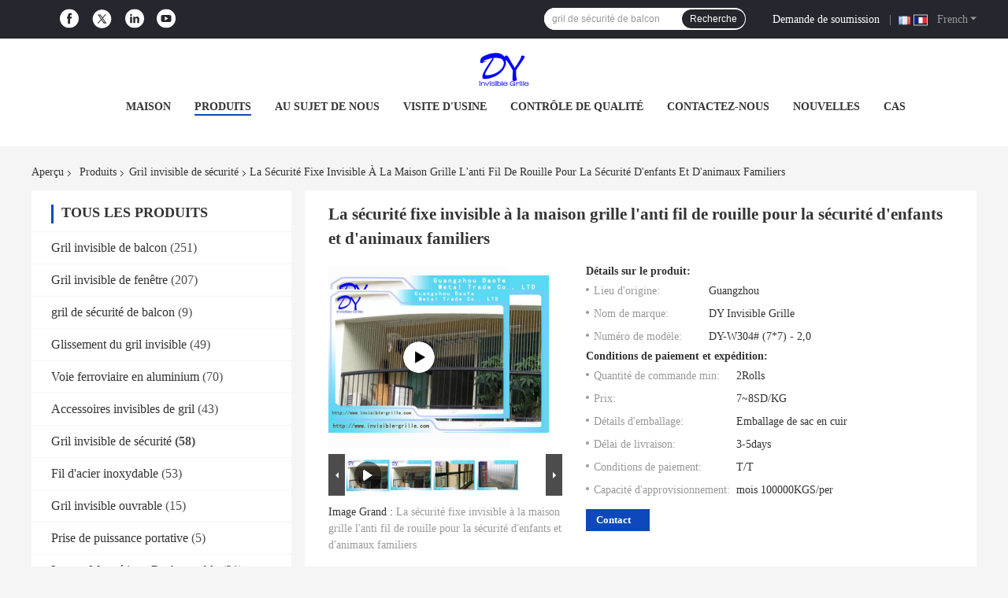

--- FILE ---
content_type: text/html
request_url: https://french.invisible-grille.com/sale-14379588-home-invisible-fixed-safety-grills-anti-rust-wire-for-children-pets-safety.html
body_size: 42618
content:

<!DOCTYPE html>
<html lang="fr">
<head>
	<meta charset="utf-8">
	<meta http-equiv="X-UA-Compatible" content="IE=edge">
	<meta name="viewport" content="width=device-width, initial-scale=1.0,minimum-scale=1.0,maximum-scale=1.0,user-scalable=no">
    <title>La sécurité fixe invisible à la maison grille l'anti fil de rouille pour la sécurité d'enfants et d'animaux familiers</title>
    <meta name="keywords" content="Grils fixes de sécurité de sécurité d'enfants, Grils invisibles de sécurité d'animaux familiers, Gril invisible ouvrable de couloir, Gril invisible de sécurité" />
    <meta name="description" content="Haute qualité La sécurité fixe invisible à la maison grille l'anti fil de rouille pour la sécurité d'enfants et d'animaux familiers de la Chine, Le principal marché de produits de la Chine Grils fixes de sécurité de sécurité d'enfants produit, avec un contrôle qualité strict Grils invisibles de sécurité d'animaux familiers usines, produire de haute qualité Gril invisible ouvrable de couloir produits." />
    <link rel='preload'
					  href=/photo/invisible-grille/sitetpl/style/common.css?ver=1734333817 as='style'><link type='text/css' rel='stylesheet'
					  href=/photo/invisible-grille/sitetpl/style/common.css?ver=1734333817 media='all'><meta property="og:title" content="La sécurité fixe invisible à la maison grille l'anti fil de rouille pour la sécurité d'enfants et d'animaux familiers" />
<meta property="og:description" content="Haute qualité La sécurité fixe invisible à la maison grille l'anti fil de rouille pour la sécurité d'enfants et d'animaux familiers de la Chine, Le principal marché de produits de la Chine Grils fixes de sécurité de sécurité d'enfants produit, avec un contrôle qualité strict Grils invisibles de sécurité d'animaux familiers usines, produire de haute qualité Gril invisible ouvrable de couloir produits." />
<meta property="og:type" content="product" />
<meta property="og:availability" content="instock" />
<meta property="og:site_name" content="GUANGZHOU DAOYE METAL TRADE CO., LTD" />
<meta property="og:url" content="https://french.invisible-grille.com/sale-14379588-home-invisible-fixed-safety-grills-anti-rust-wire-for-children-pets-safety.html" />
<meta property="og:image" content="https://french.invisible-grille.com/photo/ps36317492-home_invisible_fixed_safety_grills_anti_rust_wire_for_children_pets_safety.jpg" />
<link rel="canonical" href="https://french.invisible-grille.com/sale-14379588-home-invisible-fixed-safety-grills-anti-rust-wire-for-children-pets-safety.html" />
<link rel="alternate" href="https://m.french.invisible-grille.com/sale-14379588-home-invisible-fixed-safety-grills-anti-rust-wire-for-children-pets-safety.html" media="only screen and (max-width: 640px)" />
<link rel="stylesheet" type="text/css" href="/js/guidefirstcommon.css" />
<link rel="stylesheet" type="text/css" href="/js/guidecommon_99701.css" />
<style type="text/css">
/*<![CDATA[*/
.consent__cookie {position: fixed;top: 0;left: 0;width: 100%;height: 0%;z-index: 100000;}.consent__cookie_bg {position: fixed;top: 0;left: 0;width: 100%;height: 100%;background: #000;opacity: .6;display: none }.consent__cookie_rel {position: fixed;bottom:0;left: 0;width: 100%;background: #fff;display: -webkit-box;display: -ms-flexbox;display: flex;flex-wrap: wrap;padding: 24px 80px;-webkit-box-sizing: border-box;box-sizing: border-box;-webkit-box-pack: justify;-ms-flex-pack: justify;justify-content: space-between;-webkit-transition: all ease-in-out .3s;transition: all ease-in-out .3s }.consent__close {position: absolute;top: 20px;right: 20px;cursor: pointer }.consent__close svg {fill: #777 }.consent__close:hover svg {fill: #000 }.consent__cookie_box {flex: 1;word-break: break-word;}.consent__warm {color: #777;font-size: 16px;margin-bottom: 12px;line-height: 19px }.consent__title {color: #333;font-size: 20px;font-weight: 600;margin-bottom: 12px;line-height: 23px }.consent__itxt {color: #333;font-size: 14px;margin-bottom: 12px;display: -webkit-box;display: -ms-flexbox;display: flex;-webkit-box-align: center;-ms-flex-align: center;align-items: center }.consent__itxt i {display: -webkit-inline-box;display: -ms-inline-flexbox;display: inline-flex;width: 28px;height: 28px;border-radius: 50%;background: #e0f9e9;margin-right: 8px;-webkit-box-align: center;-ms-flex-align: center;align-items: center;-webkit-box-pack: center;-ms-flex-pack: center;justify-content: center }.consent__itxt svg {fill: #3ca860 }.consent__txt {color: #a6a6a6;font-size: 14px;margin-bottom: 8px;line-height: 17px }.consent__btns {display: -webkit-box;display: -ms-flexbox;display: flex;-webkit-box-orient: vertical;-webkit-box-direction: normal;-ms-flex-direction: column;flex-direction: column;-webkit-box-pack: center;-ms-flex-pack: center;justify-content: center;flex-shrink: 0;}.consent__btn {width: 280px;height: 40px;line-height: 40px;text-align: center;background: #3ca860;color: #fff;border-radius: 4px;margin: 8px 0;-webkit-box-sizing: border-box;box-sizing: border-box;cursor: pointer;font-size:14px}.consent__btn:hover {background: #00823b }.consent__btn.empty {color: #3ca860;border: 1px solid #3ca860;background: #fff }.consent__btn.empty:hover {background: #3ca860;color: #fff }.open .consent__cookie_bg {display: block }.open .consent__cookie_rel {bottom: 0 }@media (max-width: 760px) {.consent__btns {width: 100%;align-items: center;}.consent__cookie_rel {padding: 20px 24px }}.consent__cookie.open {display: block;}.consent__cookie {display: none;}
/*]]>*/
</style>
<style type="text/css">
/*<![CDATA[*/
@media only screen and (max-width:640px){.contact_now_dialog .content-wrap .desc{background-image:url(/images/cta_images/bg_s.png) !important}}.contact_now_dialog .content-wrap .content-wrap_header .cta-close{background-image:url(/images/cta_images/sprite.png) !important}.contact_now_dialog .content-wrap .desc{background-image:url(/images/cta_images/bg_l.png) !important}.contact_now_dialog .content-wrap .cta-btn i{background-image:url(/images/cta_images/sprite.png) !important}.contact_now_dialog .content-wrap .head-tip img{content:url(/images/cta_images/cta_contact_now.png) !important}.cusim{background-image:url(/images/imicon/im.svg) !important}.cuswa{background-image:url(/images/imicon/wa.png) !important}.cusall{background-image:url(/images/imicon/allchat.svg) !important}
/*]]>*/
</style>
<script type="text/javascript" src="/js/guidefirstcommon.js"></script>
<script type="text/javascript">
/*<![CDATA[*/
window.isvideotpl = 1;window.detailurl = '/videos-14379588-home-invisible-fixed-safety-grills-anti-rust-wire-for-children-pets-safety.html';
var colorUrl = '';var isShowGuide = 2;var showGuideColor = 0;var im_appid = 10003;var im_msg="Good day, what product are you looking for?";

var cta_cid = 47802;var use_defaulProductInfo = 1;var cta_pid = 14379588;var test_company = 0;var webim_domain = '';var company_type = 0;var cta_equipment = 'pc'; var setcookie = 'setwebimCookie(125293,14379588,0)'; var whatsapplink = "https://wa.me/8615914233525?text=Hi%2C+I%27m+interested+in+La+s%C3%A9curit%C3%A9+fixe+invisible+%C3%A0+la+maison+grille+l%27anti+fil+de+rouille+pour+la+s%C3%A9curit%C3%A9+d%27enfants+et+d%27animaux+familiers."; function insertMeta(){var str = '<meta name="mobile-web-app-capable" content="yes" /><meta name="viewport" content="width=device-width, initial-scale=1.0" />';document.head.insertAdjacentHTML('beforeend',str);} var element = document.querySelector('a.footer_webim_a[href="/webim/webim_tab.html"]');if (element) {element.parentNode.removeChild(element);}

var colorUrl = '';
var aisearch = 0;
var selfUrl = '';
window.playerReportUrl='/vod/view_count/report';
var query_string = ["Products","Detail"];
var g_tp = '';
var customtplcolor = 99701;
var str_chat = 'le chat';
				var str_call_now = 'Appelez maintenant.';
var str_chat_now = 'Parlez maintenant.';
var str_contact1 = 'Obtenez le meilleur prix';var str_chat_lang='french';var str_contact2 = 'Obtenez le prix';var str_contact2 = 'Le meilleur prix';var str_contact = 'contact';
window.predomainsub = "";
/*]]>*/
</script>
</head>
<body>
<img src="/logo.gif" style="display:none" alt="logo"/>
<a style="display: none!important;" title="GUANGZHOU DAOYE METAL TRADE CO., LTD" class="float-inquiry" href="/contactnow.html" onclick='setinquiryCookie("{\"showproduct\":1,\"pid\":\"14379588\",\"name\":\"La s\\u00e9curit\\u00e9 fixe invisible \\u00e0 la maison grille l&#039;anti fil de rouille pour la s\\u00e9curit\\u00e9 d&#039;enfants et d&#039;animaux familiers\",\"source_url\":\"\\/videos-14379588-home-invisible-fixed-safety-grills-anti-rust-wire-for-children.html\",\"picurl\":\"\\/photo\\/pd36317492-home_invisible_fixed_safety_grills_anti_rust_wire_for_children_pets_safety.jpg\",\"propertyDetail\":[[\"Nom de marque\",\"DY Invisible Grille\"],[\"Num\\u00e9ro de mod\\u00e8le\",\"DY-W304# (7*7) - 2,0\"],[\"Type\",\"Gril invisible ouvrable\"],[\"Aluminium\",\"AG3-2.0\"]],\"company_name\":null,\"picurl_c\":\"\\/photo\\/pc36317492-home_invisible_fixed_safety_grills_anti_rust_wire_for_children_pets_safety.jpg\",\"price\":\"7~8SD\\/KG\",\"username\":\"Ella\",\"viewTime\":\"Derni\\u00e8re connexion : 5 heures 28 minuts Il ya\",\"subject\":\"S&#39;il vous pla\\u00eet nous indiquer votre La s\\u00e9curit\\u00e9 fixe invisible \\u00e0 la maison grille l&#039;anti fil de rouille pour la s\\u00e9curit\\u00e9 d&#039;enfants et d&#039;animaux familiers\",\"countrycode\":\"\"}");'></a>
<!-- Google tag (gtag.js) -->
<script async src="https://www.googletagmanager.com/gtag/js?id=G-5E3TJ8BDWG"></script>
<script>
  window.dataLayer = window.dataLayer || [];
  function gtag(){dataLayer.push(arguments);}
  gtag('js', new Date());

  gtag('config', 'G-5E3TJ8BDWG', {cookie_flags: "SameSite=None;Secure"});
</script><script>
var originProductInfo = '';
var originProductInfo = {"showproduct":1,"pid":"14379588","name":"La s\u00e9curit\u00e9 fixe invisible \u00e0 la maison grille l&#039;anti fil de rouille pour la s\u00e9curit\u00e9 d&#039;enfants et d&#039;animaux familiers","source_url":"\/videos-14379588-home-invisible-fixed-safety-grills-anti-rust-wire-for-children.html","picurl":"\/photo\/pd36317492-home_invisible_fixed_safety_grills_anti_rust_wire_for_children_pets_safety.jpg","propertyDetail":[["Nom de marque","DY Invisible Grille"],["Num\u00e9ro de mod\u00e8le","DY-W304# (7*7) - 2,0"],["Type","Gril invisible ouvrable"],["Aluminium","AG3-2.0"]],"company_name":null,"picurl_c":"\/photo\/pc36317492-home_invisible_fixed_safety_grills_anti_rust_wire_for_children_pets_safety.jpg","price":"7~8SD\/KG","username":"Ella","viewTime":"Derni\u00e8re connexion : 2 heures 28 minuts Il ya","subject":"S&#39;il vous pla\u00eet nous indiquer votre La s\u00e9curit\u00e9 fixe invisible \u00e0 la maison grille l&#039;anti fil de rouille pour la s\u00e9curit\u00e9 d&#039;enfants et d&#039;animaux familiers","countrycode":""};
var save_url = "/contactsave.html";
var update_url = "/updateinquiry.html";
var productInfo = {};
var defaulProductInfo = {};
var myDate = new Date();
var curDate = myDate.getFullYear()+'-'+(parseInt(myDate.getMonth())+1)+'-'+myDate.getDate();
var message = '';
var default_pop = 1;
var leaveMessageDialog = document.getElementsByClassName('leave-message-dialog')[0]; // 获取弹层
var _$$ = function (dom) {
    return document.querySelectorAll(dom);
};
resInfo = originProductInfo;
resInfo['name'] = resInfo['name'] || '';
defaulProductInfo.pid = resInfo['pid'];
defaulProductInfo.productName = resInfo['name'] ?? '';
defaulProductInfo.productInfo = resInfo['propertyDetail'];
defaulProductInfo.productImg = resInfo['picurl_c'];
defaulProductInfo.subject = resInfo['subject'] ?? '';
defaulProductInfo.productImgAlt = resInfo['name'] ?? '';
var inquirypopup_tmp = 1;
var message = 'Cher,'+'\r\n'+"Je suis intéressé à"+' '+trim(resInfo['name'])+", pourriez-vous m'envoyer plus de détails tels que le type, la taille, le MOQ, le matériau, etc."+'\r\n'+"Merci!"+'\r\n'+"Dans l'attente de votre réponse.";
var message_1 = 'Cher,'+'\r\n'+"Je suis intéressé à"+' '+trim(resInfo['name'])+", pourriez-vous m'envoyer plus de détails tels que le type, la taille, le MOQ, le matériau, etc."+'\r\n'+"Merci!"+'\r\n'+"Dans l'attente de votre réponse.";
var message_2 = 'Bonjour,'+'\r\n'+"je cherche"+' '+trim(resInfo['name'])+", s'il vous plaît envoyez-moi le prix, les spécifications et l'image."+'\r\n'+"Votre réponse rapide sera très appréciée."+'\r\n'+"N'hésitez pas à me contacter pour plus d'informations."+'\r\n'+"Merci beaucoup.";
var message_3 = 'Bonjour,'+'\r\n'+trim(resInfo['name'])+' '+"répond à mes attentes."+'\r\n'+"Veuillez me donner le meilleur prix et d'autres informations sur le produit."+'\r\n'+"N'hésitez pas à me contacter via mon mail."+'\r\n'+"Merci beaucoup.";
var message_5 = 'Salut,'+'\r\n'+"Je suis très intéressé par votre"+' '+trim(resInfo['name'])+'.'+'\r\n'+"Veuillez m'envoyer les détails de votre produit."+'\r\n'+"Dans l'attente de votre réponse rapide."+'\r\n'+"N'hésitez pas à me contacter par mail."+'\r\n'+"Cordialement!";
var message_4 = 'Cher,'+'\r\n'+"Quel est le prix FOB sur votre"+' '+trim(resInfo['name'])+'?'+'\r\n'+"Quel est le nom du port le plus proche?"+'\r\n'+"Veuillez me répondre dès que possible, il serait préférable de partager de plus amples informations."+'\r\n'+"Cordialement!";
var message_6 = 'Cher,'+'\r\n'+"Veuillez nous fournir des informations sur votre"+' '+trim(resInfo['name'])+", comme le type, la taille, le matériau et bien sûr le meilleur prix."+'\r\n'+"Dans l'attente de votre réponse rapide."+'\r\n'+"Merci!";
var message_7 = 'Cher,'+'\r\n'+"Pouvez-vous fournir"+' '+trim(resInfo['name'])+" pour nous?"+'\r\n'+"Nous voulons d'abord une liste de prix et des détails sur le produit."+'\r\n'+"J'espère obtenir une réponse dès que possible et j'ai hâte de coopérer."+'\r\n'+"Merci beaucoup.";
var message_8 = 'salut,'+'\r\n'+"je cherche"+' '+trim(resInfo['name'])+", Veuillez me donner des informations plus détaillées sur le produit."+'\r\n'+"J'attends votre réponse avec impatience."+'\r\n'+"Merci!";
var message_9 = 'Bonjour,'+'\r\n'+"Votre"+' '+trim(resInfo['name'])+" répond très bien à mes exigences."+'\r\n'+"S'il vous plaît envoyez-moi le prix, les spécifications et un modèle similaire sera OK."+'\r\n'+"N'hésitez pas à discuter avec moi."+'\r\n'+"Merci!";
var message_10 = 'Cher,'+'\r\n'+"Je veux en savoir plus sur les détails et la citation de"+' '+trim(resInfo['name'])+'.'+'\r\n'+"N'hésitez pas à me contacter."+'\r\n'+"Cordialement!";

var r = getRandom(1,10);

defaulProductInfo.message = eval("message_"+r);
    defaulProductInfo.message = eval("message_"+r);
        var mytAjax = {

    post: function(url, data, fn) {
        var xhr = new XMLHttpRequest();
        xhr.open("POST", url, true);
        xhr.setRequestHeader("Content-Type", "application/x-www-form-urlencoded;charset=UTF-8");
        xhr.setRequestHeader("X-Requested-With", "XMLHttpRequest");
        xhr.setRequestHeader('Content-Type','text/plain;charset=UTF-8');
        xhr.onreadystatechange = function() {
            if(xhr.readyState == 4 && (xhr.status == 200 || xhr.status == 304)) {
                fn.call(this, xhr.responseText);
            }
        };
        xhr.send(data);
    },

    postform: function(url, data, fn) {
        var xhr = new XMLHttpRequest();
        xhr.open("POST", url, true);
        xhr.setRequestHeader("X-Requested-With", "XMLHttpRequest");
        xhr.onreadystatechange = function() {
            if(xhr.readyState == 4 && (xhr.status == 200 || xhr.status == 304)) {
                fn.call(this, xhr.responseText);
            }
        };
        xhr.send(data);
    }
};
/*window.onload = function(){
    leaveMessageDialog = document.getElementsByClassName('leave-message-dialog')[0];
    if (window.localStorage.recordDialogStatus=='undefined' || (window.localStorage.recordDialogStatus!='undefined' && window.localStorage.recordDialogStatus != curDate)) {
        setTimeout(function(){
            if(parseInt(inquirypopup_tmp%10) == 1){
                creatDialog(defaulProductInfo, 1);
            }
        }, 6000);
    }
};*/
function trim(str)
{
    str = str.replace(/(^\s*)/g,"");
    return str.replace(/(\s*$)/g,"");
};
function getRandom(m,n){
    var num = Math.floor(Math.random()*(m - n) + n);
    return num;
};
function strBtn(param) {

    var starattextarea = document.getElementById("textareamessage").value.length;
    var email = document.getElementById("startEmail").value;

    var default_tip = document.querySelectorAll(".watermark_container").length;
    if (20 < starattextarea && starattextarea < 3000) {
        if(default_tip>0){
            document.getElementById("textareamessage1").parentNode.parentNode.nextElementSibling.style.display = "none";
        }else{
            document.getElementById("textareamessage1").parentNode.nextElementSibling.style.display = "none";
        }

    } else {
        if(default_tip>0){
            document.getElementById("textareamessage1").parentNode.parentNode.nextElementSibling.style.display = "block";
        }else{
            document.getElementById("textareamessage1").parentNode.nextElementSibling.style.display = "block";
        }

        return;
    }

    // var re = /^([a-zA-Z0-9_-])+@([a-zA-Z0-9_-])+\.([a-zA-Z0-9_-])+/i;/*邮箱不区分大小写*/
    var re = /^[a-zA-Z0-9][\w-]*(\.?[\w-]+)*@[a-zA-Z0-9-]+(\.[a-zA-Z0-9]+)+$/i;
    if (!re.test(email)) {
        document.getElementById("startEmail").nextElementSibling.style.display = "block";
        return;
    } else {
        document.getElementById("startEmail").nextElementSibling.style.display = "none";
    }

    var subject = document.getElementById("pop_subject").value;
    var pid = document.getElementById("pop_pid").value;
    var message = document.getElementById("textareamessage").value;
    var sender_email = document.getElementById("startEmail").value;
    var tel = '';
    if (document.getElementById("tel0") != undefined && document.getElementById("tel0") != '')
        tel = document.getElementById("tel0").value;
    var form_serialize = '&tel='+tel;

    form_serialize = form_serialize.replace(/\+/g, "%2B");
    mytAjax.post(save_url,"pid="+pid+"&subject="+subject+"&email="+sender_email+"&message="+(message)+form_serialize,function(res){
        var mes = JSON.parse(res);
        if(mes.status == 200){
            var iid = mes.iid;
            document.getElementById("pop_iid").value = iid;
            document.getElementById("pop_uuid").value = mes.uuid;

            if(typeof gtag_report_conversion === "function"){
                gtag_report_conversion();//执行统计js代码
            }
            if(typeof fbq === "function"){
                fbq('track','Purchase');//执行统计js代码
            }
        }
    });
    for (var index = 0; index < document.querySelectorAll(".dialog-content-pql").length; index++) {
        document.querySelectorAll(".dialog-content-pql")[index].style.display = "none";
    };
    $('#idphonepql').val(tel);
    document.getElementById("dialog-content-pql-id").style.display = "block";
    ;
};
function twoBtnOk(param) {

    var selectgender = document.getElementById("Mr").innerHTML;
    var iid = document.getElementById("pop_iid").value;
    var sendername = document.getElementById("idnamepql").value;
    var senderphone = document.getElementById("idphonepql").value;
    var sendercname = document.getElementById("idcompanypql").value;
    var uuid = document.getElementById("pop_uuid").value;
    var gender = 2;
    if(selectgender == 'Mr.') gender = 0;
    if(selectgender == 'Mrs.') gender = 1;
    var pid = document.getElementById("pop_pid").value;
    var form_serialize = '';

        form_serialize = form_serialize.replace(/\+/g, "%2B");

    mytAjax.post(update_url,"iid="+iid+"&gender="+gender+"&uuid="+uuid+"&name="+(sendername)+"&tel="+(senderphone)+"&company="+(sendercname)+form_serialize,function(res){});

    for (var index = 0; index < document.querySelectorAll(".dialog-content-pql").length; index++) {
        document.querySelectorAll(".dialog-content-pql")[index].style.display = "none";
    };
    document.getElementById("dialog-content-pql-ok").style.display = "block";

};
function toCheckMust(name) {
    $('#'+name+'error').hide();
}
function handClidk(param) {
    var starattextarea = document.getElementById("textareamessage1").value.length;
    var email = document.getElementById("startEmail1").value;
    var default_tip = document.querySelectorAll(".watermark_container").length;
    if (20 < starattextarea && starattextarea < 3000) {
        if(default_tip>0){
            document.getElementById("textareamessage1").parentNode.parentNode.nextElementSibling.style.display = "none";
        }else{
            document.getElementById("textareamessage1").parentNode.nextElementSibling.style.display = "none";
        }

    } else {
        if(default_tip>0){
            document.getElementById("textareamessage1").parentNode.parentNode.nextElementSibling.style.display = "block";
        }else{
            document.getElementById("textareamessage1").parentNode.nextElementSibling.style.display = "block";
        }

        return;
    }

    // var re = /^([a-zA-Z0-9_-])+@([a-zA-Z0-9_-])+\.([a-zA-Z0-9_-])+/i;
    var re = /^[a-zA-Z0-9][\w-]*(\.?[\w-]+)*@[a-zA-Z0-9-]+(\.[a-zA-Z0-9]+)+$/i;
    if (!re.test(email)) {
        document.getElementById("startEmail1").nextElementSibling.style.display = "block";
        return;
    } else {
        document.getElementById("startEmail1").nextElementSibling.style.display = "none";
    }

    var subject = document.getElementById("pop_subject").value;
    var pid = document.getElementById("pop_pid").value;
    var message = document.getElementById("textareamessage1").value;
    var sender_email = document.getElementById("startEmail1").value;
    var form_serialize = tel = '';
    if (document.getElementById("tel1") != undefined && document.getElementById("tel1") != '')
        tel = document.getElementById("tel1").value;
        mytAjax.post(save_url,"email="+sender_email+"&tel="+tel+"&pid="+pid+"&message="+message+"&subject="+subject+form_serialize,function(res){

        var mes = JSON.parse(res);
        if(mes.status == 200){
            var iid = mes.iid;
            document.getElementById("pop_iid").value = iid;
            document.getElementById("pop_uuid").value = mes.uuid;
            if(typeof gtag_report_conversion === "function"){
                gtag_report_conversion();//执行统计js代码
            }
        }

    });
    for (var index = 0; index < document.querySelectorAll(".dialog-content-pql").length; index++) {
        document.querySelectorAll(".dialog-content-pql")[index].style.display = "none";
    };
    $('#idphonepql').val(tel);
    document.getElementById("dialog-content-pql-id").style.display = "block";

};
window.addEventListener('load', function () {
    $('.checkbox-wrap label').each(function(){
        if($(this).find('input').prop('checked')){
            $(this).addClass('on')
        }else {
            $(this).removeClass('on')
        }
    })
    $(document).on('click', '.checkbox-wrap label' , function(ev){
        if (ev.target.tagName.toUpperCase() != 'INPUT') {
            $(this).toggleClass('on')
        }
    })
})

function hand_video(pdata) {
    data = JSON.parse(pdata);
    productInfo.productName = data.productName;
    productInfo.productInfo = data.productInfo;
    productInfo.productImg = data.productImg;
    productInfo.subject = data.subject;

    var message = 'Cher,'+'\r\n'+"Je suis intéressé à"+' '+trim(data.productName)+", pourriez-vous m'envoyer plus de détails tels que le type, la taille, la quantité, le matériau, etc."+'\r\n'+"Merci!"+'\r\n'+"Dans l'attente de votre réponse.";

    var message = 'Cher,'+'\r\n'+"Je suis intéressé à"+' '+trim(data.productName)+", pourriez-vous m'envoyer plus de détails tels que le type, la taille, le MOQ, le matériau, etc."+'\r\n'+"Merci!"+'\r\n'+"Dans l'attente de votre réponse.";
    var message_1 = 'Cher,'+'\r\n'+"Je suis intéressé à"+' '+trim(data.productName)+", pourriez-vous m'envoyer plus de détails tels que le type, la taille, le MOQ, le matériau, etc."+'\r\n'+"Merci!"+'\r\n'+"Dans l'attente de votre réponse.";
    var message_2 = 'Bonjour,'+'\r\n'+"je cherche"+' '+trim(data.productName)+", s'il vous plaît envoyez-moi le prix, les spécifications et l'image."+'\r\n'+"Votre réponse rapide sera très appréciée."+'\r\n'+"N'hésitez pas à me contacter pour plus d'informations."+'\r\n'+"Merci beaucoup.";
    var message_3 = 'Bonjour,'+'\r\n'+trim(data.productName)+' '+"répond à mes attentes."+'\r\n'+"Veuillez me donner le meilleur prix et d'autres informations sur le produit."+'\r\n'+"N'hésitez pas à me contacter via mon mail."+'\r\n'+"Merci beaucoup.";

    var message_4 = 'Cher,'+'\r\n'+"Quel est le prix FOB sur votre"+' '+trim(data.productName)+'?'+'\r\n'+"Quel est le nom du port le plus proche?"+'\r\n'+"Veuillez me répondre dès que possible, il serait préférable de partager de plus amples informations."+'\r\n'+"Cordialement!";
    var message_5 = 'Salut,'+'\r\n'+"Je suis très intéressé par votre"+' '+trim(data.productName)+'.'+'\r\n'+"Veuillez m'envoyer les détails de votre produit."+'\r\n'+"Dans l'attente de votre réponse rapide."+'\r\n'+"N'hésitez pas à me contacter par mail."+'\r\n'+"Cordialement!";

    var message_6 = 'Cher,'+'\r\n'+"Veuillez nous fournir des informations sur votre"+' '+trim(data.productName)+", comme le type, la taille, le matériau et bien sûr le meilleur prix."+'\r\n'+"Dans l'attente de votre réponse rapide."+'\r\n'+"Merci!";
    var message_7 = 'Cher,'+'\r\n'+"Pouvez-vous fournir"+' '+trim(data.productName)+" pour nous?"+'\r\n'+"Nous voulons d'abord une liste de prix et des détails sur le produit."+'\r\n'+"J'espère obtenir une réponse dès que possible et j'ai hâte de coopérer."+'\r\n'+"Merci beaucoup.";
    var message_8 = 'salut,'+'\r\n'+"je cherche"+' '+trim(data.productName)+", Veuillez me donner des informations plus détaillées sur le produit."+'\r\n'+"J'attends votre réponse avec impatience."+'\r\n'+"Merci!";
    var message_9 = 'Bonjour,'+'\r\n'+"Votre"+' '+trim(data.productName)+" répond très bien à mes exigences."+'\r\n'+"S'il vous plaît envoyez-moi le prix, les spécifications et un modèle similaire sera OK."+'\r\n'+"N'hésitez pas à discuter avec moi."+'\r\n'+"Merci!";
    var message_10 = 'Cher,'+'\r\n'+"Je veux en savoir plus sur les détails et la citation de"+' '+trim(data.productName)+'.'+'\r\n'+"N'hésitez pas à me contacter."+'\r\n'+"Cordialement!";

    var r = getRandom(1,10);

    productInfo.message = eval("message_"+r);
            if(parseInt(inquirypopup_tmp/10) == 1){
        productInfo.message = "";
    }
    productInfo.pid = data.pid;
    creatDialog(productInfo, 2);
};

function handDialog(pdata) {
    data = JSON.parse(pdata);
    productInfo.productName = data.productName;
    productInfo.productInfo = data.productInfo;
    productInfo.productImg = data.productImg;
    productInfo.subject = data.subject;

    var message = 'Cher,'+'\r\n'+"Je suis intéressé à"+' '+trim(data.productName)+", pourriez-vous m'envoyer plus de détails tels que le type, la taille, la quantité, le matériau, etc."+'\r\n'+"Merci!"+'\r\n'+"Dans l'attente de votre réponse.";

    var message = 'Cher,'+'\r\n'+"Je suis intéressé à"+' '+trim(data.productName)+", pourriez-vous m'envoyer plus de détails tels que le type, la taille, le MOQ, le matériau, etc."+'\r\n'+"Merci!"+'\r\n'+"Dans l'attente de votre réponse.";
    var message_1 = 'Cher,'+'\r\n'+"Je suis intéressé à"+' '+trim(data.productName)+", pourriez-vous m'envoyer plus de détails tels que le type, la taille, le MOQ, le matériau, etc."+'\r\n'+"Merci!"+'\r\n'+"Dans l'attente de votre réponse.";
    var message_2 = 'Bonjour,'+'\r\n'+"je cherche"+' '+trim(data.productName)+", s'il vous plaît envoyez-moi le prix, les spécifications et l'image."+'\r\n'+"Votre réponse rapide sera très appréciée."+'\r\n'+"N'hésitez pas à me contacter pour plus d'informations."+'\r\n'+"Merci beaucoup.";
    var message_3 = 'Bonjour,'+'\r\n'+trim(data.productName)+' '+"répond à mes attentes."+'\r\n'+"Veuillez me donner le meilleur prix et d'autres informations sur le produit."+'\r\n'+"N'hésitez pas à me contacter via mon mail."+'\r\n'+"Merci beaucoup.";

    var message_4 = 'Cher,'+'\r\n'+"Quel est le prix FOB sur votre"+' '+trim(data.productName)+'?'+'\r\n'+"Quel est le nom du port le plus proche?"+'\r\n'+"Veuillez me répondre dès que possible, il serait préférable de partager de plus amples informations."+'\r\n'+"Cordialement!";
    var message_5 = 'Salut,'+'\r\n'+"Je suis très intéressé par votre"+' '+trim(data.productName)+'.'+'\r\n'+"Veuillez m'envoyer les détails de votre produit."+'\r\n'+"Dans l'attente de votre réponse rapide."+'\r\n'+"N'hésitez pas à me contacter par mail."+'\r\n'+"Cordialement!";
        var message_6 = 'Cher,'+'\r\n'+"Veuillez nous fournir des informations sur votre"+' '+trim(data.productName)+", comme le type, la taille, le matériau et bien sûr le meilleur prix."+'\r\n'+"Dans l'attente de votre réponse rapide."+'\r\n'+"Merci!";
    var message_7 = 'Cher,'+'\r\n'+"Pouvez-vous fournir"+' '+trim(data.productName)+" pour nous?"+'\r\n'+"Nous voulons d'abord une liste de prix et des détails sur le produit."+'\r\n'+"J'espère obtenir une réponse dès que possible et j'ai hâte de coopérer."+'\r\n'+"Merci beaucoup.";
    var message_8 = 'salut,'+'\r\n'+"je cherche"+' '+trim(data.productName)+", Veuillez me donner des informations plus détaillées sur le produit."+'\r\n'+"J'attends votre réponse avec impatience."+'\r\n'+"Merci!";
    var message_9 = 'Bonjour,'+'\r\n'+"Votre"+' '+trim(data.productName)+" répond très bien à mes exigences."+'\r\n'+"S'il vous plaît envoyez-moi le prix, les spécifications et un modèle similaire sera OK."+'\r\n'+"N'hésitez pas à discuter avec moi."+'\r\n'+"Merci!";
    var message_10 = 'Cher,'+'\r\n'+"Je veux en savoir plus sur les détails et la citation de"+' '+trim(data.productName)+'.'+'\r\n'+"N'hésitez pas à me contacter."+'\r\n'+"Cordialement!";

    var r = getRandom(1,10);
    productInfo.message = eval("message_"+r);
            if(parseInt(inquirypopup_tmp/10) == 1){
        productInfo.message = "";
    }
    productInfo.pid = data.pid;
    creatDialog(productInfo, 2);
};

function closepql(param) {

    leaveMessageDialog.style.display = 'none';
};

function closepql2(param) {

    for (var index = 0; index < document.querySelectorAll(".dialog-content-pql").length; index++) {
        document.querySelectorAll(".dialog-content-pql")[index].style.display = "none";
    };
    document.getElementById("dialog-content-pql-ok").style.display = "block";
};

function decodeHtmlEntities(str) {
    var tempElement = document.createElement('div');
    tempElement.innerHTML = str;
    return tempElement.textContent || tempElement.innerText || '';
}

function initProduct(productInfo,type){

    productInfo.productName = decodeHtmlEntities(productInfo.productName);
    productInfo.message = decodeHtmlEntities(productInfo.message);

    leaveMessageDialog = document.getElementsByClassName('leave-message-dialog')[0];
    leaveMessageDialog.style.display = "block";
    if(type == 3){
        var popinquiryemail = document.getElementById("popinquiryemail").value;
        _$$("#startEmail1")[0].value = popinquiryemail;
    }else{
        _$$("#startEmail1")[0].value = "";
    }
    _$$("#startEmail")[0].value = "";
    _$$("#idnamepql")[0].value = "";
    _$$("#idphonepql")[0].value = "";
    _$$("#idcompanypql")[0].value = "";

    _$$("#pop_pid")[0].value = productInfo.pid;
    _$$("#pop_subject")[0].value = productInfo.subject;
    
    if(parseInt(inquirypopup_tmp/10) == 1){
        productInfo.message = "";
    }

    _$$("#textareamessage1")[0].value = productInfo.message;
    _$$("#textareamessage")[0].value = productInfo.message;

    _$$("#dialog-content-pql-id .titlep")[0].innerHTML = productInfo.productName;
    _$$("#dialog-content-pql-id img")[0].setAttribute("src", productInfo.productImg);
    _$$("#dialog-content-pql-id img")[0].setAttribute("alt", productInfo.productImgAlt);

    _$$("#dialog-content-pql-id-hand img")[0].setAttribute("src", productInfo.productImg);
    _$$("#dialog-content-pql-id-hand img")[0].setAttribute("alt", productInfo.productImgAlt);
    _$$("#dialog-content-pql-id-hand .titlep")[0].innerHTML = productInfo.productName;

    if (productInfo.productInfo.length > 0) {
        var ul2, ul;
        ul = document.createElement("ul");
        for (var index = 0; index < productInfo.productInfo.length; index++) {
            var el = productInfo.productInfo[index];
            var li = document.createElement("li");
            var span1 = document.createElement("span");
            span1.innerHTML = el[0] + ":";
            var span2 = document.createElement("span");
            span2.innerHTML = el[1];
            li.appendChild(span1);
            li.appendChild(span2);
            ul.appendChild(li);

        }
        ul2 = ul.cloneNode(true);
        if (type === 1) {
            _$$("#dialog-content-pql-id .left")[0].replaceChild(ul, _$$("#dialog-content-pql-id .left ul")[0]);
        } else {
            _$$("#dialog-content-pql-id-hand .left")[0].replaceChild(ul2, _$$("#dialog-content-pql-id-hand .left ul")[0]);
            _$$("#dialog-content-pql-id .left")[0].replaceChild(ul, _$$("#dialog-content-pql-id .left ul")[0]);
        }
    };
    for (var index = 0; index < _$$("#dialog-content-pql-id .right ul li").length; index++) {
        _$$("#dialog-content-pql-id .right ul li")[index].addEventListener("click", function (params) {
            _$$("#dialog-content-pql-id .right #Mr")[0].innerHTML = this.innerHTML
        }, false)

    };

};
function closeInquiryCreateDialog() {
    document.getElementById("xuanpan_dialog_box_pql").style.display = "none";
};
function showInquiryCreateDialog() {
    document.getElementById("xuanpan_dialog_box_pql").style.display = "block";
};
function submitPopInquiry(){
    var message = document.getElementById("inquiry_message").value;
    var email = document.getElementById("inquiry_email").value;
    var subject = defaulProductInfo.subject;
    var pid = defaulProductInfo.pid;
    if (email === undefined) {
        showInquiryCreateDialog();
        document.getElementById("inquiry_email").style.border = "1px solid red";
        return false;
    };
    if (message === undefined) {
        showInquiryCreateDialog();
        document.getElementById("inquiry_message").style.border = "1px solid red";
        return false;
    };
    if (email.search(/^\w+((-\w+)|(\.\w+))*\@[A-Za-z0-9]+((\.|-)[A-Za-z0-9]+)*\.[A-Za-z0-9]+$/) == -1) {
        document.getElementById("inquiry_email").style.border= "1px solid red";
        showInquiryCreateDialog();
        return false;
    } else {
        document.getElementById("inquiry_email").style.border= "";
    };
    if (message.length < 20 || message.length >3000) {
        showInquiryCreateDialog();
        document.getElementById("inquiry_message").style.border = "1px solid red";
        return false;
    } else {
        document.getElementById("inquiry_message").style.border = "";
    };
    var tel = '';
    if (document.getElementById("tel") != undefined && document.getElementById("tel") != '')
        tel = document.getElementById("tel").value;

    mytAjax.post(save_url,"pid="+pid+"&subject="+subject+"&email="+email+"&message="+(message)+'&tel='+tel,function(res){
        var mes = JSON.parse(res);
        if(mes.status == 200){
            var iid = mes.iid;
            document.getElementById("pop_iid").value = iid;
            document.getElementById("pop_uuid").value = mes.uuid;

        }
    });
    initProduct(defaulProductInfo);
    for (var index = 0; index < document.querySelectorAll(".dialog-content-pql").length; index++) {
        document.querySelectorAll(".dialog-content-pql")[index].style.display = "none";
    };
    $('#idphonepql').val(tel);
    document.getElementById("dialog-content-pql-id").style.display = "block";

};

//带附件上传
function submitPopInquiryfile(email_id,message_id,check_sort,name_id,phone_id,company_id,attachments){

    if(typeof(check_sort) == 'undefined'){
        check_sort = 0;
    }
    var message = document.getElementById(message_id).value;
    var email = document.getElementById(email_id).value;
    var attachments = document.getElementById(attachments).value;
    if(typeof(name_id) !== 'undefined' && name_id != ""){
        var name  = document.getElementById(name_id).value;
    }
    if(typeof(phone_id) !== 'undefined' && phone_id != ""){
        var phone = document.getElementById(phone_id).value;
    }
    if(typeof(company_id) !== 'undefined' && company_id != ""){
        var company = document.getElementById(company_id).value;
    }
    var subject = defaulProductInfo.subject;
    var pid = defaulProductInfo.pid;

    if(check_sort == 0){
        if (email === undefined) {
            showInquiryCreateDialog();
            document.getElementById(email_id).style.border = "1px solid red";
            return false;
        };
        if (message === undefined) {
            showInquiryCreateDialog();
            document.getElementById(message_id).style.border = "1px solid red";
            return false;
        };

        if (email.search(/^\w+((-\w+)|(\.\w+))*\@[A-Za-z0-9]+((\.|-)[A-Za-z0-9]+)*\.[A-Za-z0-9]+$/) == -1) {
            document.getElementById(email_id).style.border= "1px solid red";
            showInquiryCreateDialog();
            return false;
        } else {
            document.getElementById(email_id).style.border= "";
        };
        if (message.length < 20 || message.length >3000) {
            showInquiryCreateDialog();
            document.getElementById(message_id).style.border = "1px solid red";
            return false;
        } else {
            document.getElementById(message_id).style.border = "";
        };
    }else{

        if (message === undefined) {
            showInquiryCreateDialog();
            document.getElementById(message_id).style.border = "1px solid red";
            return false;
        };

        if (email === undefined) {
            showInquiryCreateDialog();
            document.getElementById(email_id).style.border = "1px solid red";
            return false;
        };

        if (message.length < 20 || message.length >3000) {
            showInquiryCreateDialog();
            document.getElementById(message_id).style.border = "1px solid red";
            return false;
        } else {
            document.getElementById(message_id).style.border = "";
        };

        if (email.search(/^\w+((-\w+)|(\.\w+))*\@[A-Za-z0-9]+((\.|-)[A-Za-z0-9]+)*\.[A-Za-z0-9]+$/) == -1) {
            document.getElementById(email_id).style.border= "1px solid red";
            showInquiryCreateDialog();
            return false;
        } else {
            document.getElementById(email_id).style.border= "";
        };

    };

    mytAjax.post(save_url,"pid="+pid+"&subject="+subject+"&email="+email+"&message="+message+"&company="+company+"&attachments="+attachments,function(res){
        var mes = JSON.parse(res);
        if(mes.status == 200){
            var iid = mes.iid;
            document.getElementById("pop_iid").value = iid;
            document.getElementById("pop_uuid").value = mes.uuid;

            if(typeof gtag_report_conversion === "function"){
                gtag_report_conversion();//执行统计js代码
            }
            if(typeof fbq === "function"){
                fbq('track','Purchase');//执行统计js代码
            }
        }
    });
    initProduct(defaulProductInfo);

    if(name !== undefined && name != ""){
        _$$("#idnamepql")[0].value = name;
    }

    if(phone !== undefined && phone != ""){
        _$$("#idphonepql")[0].value = phone;
    }

    if(company !== undefined && company != ""){
        _$$("#idcompanypql")[0].value = company;
    }

    for (var index = 0; index < document.querySelectorAll(".dialog-content-pql").length; index++) {
        document.querySelectorAll(".dialog-content-pql")[index].style.display = "none";
    };
    document.getElementById("dialog-content-pql-id").style.display = "block";

};
function submitPopInquiryByParam(email_id,message_id,check_sort,name_id,phone_id,company_id){

    if(typeof(check_sort) == 'undefined'){
        check_sort = 0;
    }

    var senderphone = '';
    var message = document.getElementById(message_id).value;
    var email = document.getElementById(email_id).value;
    if(typeof(name_id) !== 'undefined' && name_id != ""){
        var name  = document.getElementById(name_id).value;
    }
    if(typeof(phone_id) !== 'undefined' && phone_id != ""){
        var phone = document.getElementById(phone_id).value;
        senderphone = phone;
    }
    if(typeof(company_id) !== 'undefined' && company_id != ""){
        var company = document.getElementById(company_id).value;
    }
    var subject = defaulProductInfo.subject;
    var pid = defaulProductInfo.pid;

    if(check_sort == 0){
        if (email === undefined) {
            showInquiryCreateDialog();
            document.getElementById(email_id).style.border = "1px solid red";
            return false;
        };
        if (message === undefined) {
            showInquiryCreateDialog();
            document.getElementById(message_id).style.border = "1px solid red";
            return false;
        };

        if (email.search(/^\w+((-\w+)|(\.\w+))*\@[A-Za-z0-9]+((\.|-)[A-Za-z0-9]+)*\.[A-Za-z0-9]+$/) == -1) {
            document.getElementById(email_id).style.border= "1px solid red";
            showInquiryCreateDialog();
            return false;
        } else {
            document.getElementById(email_id).style.border= "";
        };
        if (message.length < 20 || message.length >3000) {
            showInquiryCreateDialog();
            document.getElementById(message_id).style.border = "1px solid red";
            return false;
        } else {
            document.getElementById(message_id).style.border = "";
        };
    }else{

        if (message === undefined) {
            showInquiryCreateDialog();
            document.getElementById(message_id).style.border = "1px solid red";
            return false;
        };

        if (email === undefined) {
            showInquiryCreateDialog();
            document.getElementById(email_id).style.border = "1px solid red";
            return false;
        };

        if (message.length < 20 || message.length >3000) {
            showInquiryCreateDialog();
            document.getElementById(message_id).style.border = "1px solid red";
            return false;
        } else {
            document.getElementById(message_id).style.border = "";
        };

        if (email.search(/^\w+((-\w+)|(\.\w+))*\@[A-Za-z0-9]+((\.|-)[A-Za-z0-9]+)*\.[A-Za-z0-9]+$/) == -1) {
            document.getElementById(email_id).style.border= "1px solid red";
            showInquiryCreateDialog();
            return false;
        } else {
            document.getElementById(email_id).style.border= "";
        };

    };

    var productsku = "";
    if($("#product_sku").length > 0){
        productsku = $("#product_sku").html();
    }

    mytAjax.post(save_url,"tel="+senderphone+"&pid="+pid+"&subject="+subject+"&email="+email+"&message="+message+"&messagesku="+encodeURI(productsku),function(res){
        var mes = JSON.parse(res);
        if(mes.status == 200){
            var iid = mes.iid;
            document.getElementById("pop_iid").value = iid;
            document.getElementById("pop_uuid").value = mes.uuid;

            if(typeof gtag_report_conversion === "function"){
                gtag_report_conversion();//执行统计js代码
            }
            if(typeof fbq === "function"){
                fbq('track','Purchase');//执行统计js代码
            }
        }
    });
    initProduct(defaulProductInfo);

    if(name !== undefined && name != ""){
        _$$("#idnamepql")[0].value = name;
    }

    if(phone !== undefined && phone != ""){
        _$$("#idphonepql")[0].value = phone;
    }

    if(company !== undefined && company != ""){
        _$$("#idcompanypql")[0].value = company;
    }

    for (var index = 0; index < document.querySelectorAll(".dialog-content-pql").length; index++) {
        document.querySelectorAll(".dialog-content-pql")[index].style.display = "none";

    };
    document.getElementById("dialog-content-pql-id").style.display = "block";

};

function creat_videoDialog(productInfo, type) {

    if(type == 1){
        if(default_pop != 1){
            return false;
        }
        window.localStorage.recordDialogStatus = curDate;
    }else{
        default_pop = 0;
    }
    initProduct(productInfo, type);
    if (type === 1) {
        // 自动弹出
        for (var index = 0; index < document.querySelectorAll(".dialog-content-pql").length; index++) {

            document.querySelectorAll(".dialog-content-pql")[index].style.display = "none";
        };
        document.getElementById("dialog-content-pql").style.display = "block";
    } else {
        // 手动弹出
        for (var index = 0; index < document.querySelectorAll(".dialog-content-pql").length; index++) {
            document.querySelectorAll(".dialog-content-pql")[index].style.display = "none";
        };
        document.getElementById("dialog-content-pql-id-hand").style.display = "block";
    }
}

function creatDialog(productInfo, type) {

    if(type == 1){
        if(default_pop != 1){
            return false;
        }
        window.localStorage.recordDialogStatus = curDate;
    }else{
        default_pop = 0;
    }
    initProduct(productInfo, type);
    if (type === 1) {
        // 自动弹出
        for (var index = 0; index < document.querySelectorAll(".dialog-content-pql").length; index++) {

            document.querySelectorAll(".dialog-content-pql")[index].style.display = "none";
        };
        document.getElementById("dialog-content-pql").style.display = "block";
    } else {
        // 手动弹出
        for (var index = 0; index < document.querySelectorAll(".dialog-content-pql").length; index++) {
            document.querySelectorAll(".dialog-content-pql")[index].style.display = "none";
        };
        document.getElementById("dialog-content-pql-id-hand").style.display = "block";
    }
}

//带邮箱信息打开询盘框 emailtype=1表示带入邮箱
function openDialog(emailtype){
    var type = 2;//不带入邮箱，手动弹出
    if(emailtype == 1){
        var popinquiryemail = document.getElementById("popinquiryemail").value;
        // var re = /^([a-zA-Z0-9_-])+@([a-zA-Z0-9_-])+\.([a-zA-Z0-9_-])+/i;
        var re = /^[a-zA-Z0-9][\w-]*(\.?[\w-]+)*@[a-zA-Z0-9-]+(\.[a-zA-Z0-9]+)+$/i;
        if (!re.test(popinquiryemail)) {
            //前端提示样式;
            showInquiryCreateDialog();
            document.getElementById("popinquiryemail").style.border = "1px solid red";
            return false;
        } else {
            //前端提示样式;
        }
        var type = 3;
    }
    creatDialog(defaulProductInfo,type);
}

//上传附件
function inquiryUploadFile(){
    var fileObj = document.querySelector("#fileId").files[0];
    //构建表单数据
    var formData = new FormData();
    var filesize = fileObj.size;
    if(filesize > 10485760 || filesize == 0) {
        document.getElementById("filetips").style.display = "block";
        return false;
    }else {
        document.getElementById("filetips").style.display = "none";
    }
    formData.append('popinquiryfile', fileObj);
    document.getElementById("quotefileform").reset();
    var save_url = "/inquiryuploadfile.html";
    mytAjax.postform(save_url,formData,function(res){
        var mes = JSON.parse(res);
        if(mes.status == 200){
            document.getElementById("uploader-file-info").innerHTML = document.getElementById("uploader-file-info").innerHTML + "<span class=op>"+mes.attfile.name+"<a class=delatt id=att"+mes.attfile.id+" onclick=delatt("+mes.attfile.id+");>Delete</a></span>";
            var nowattachs = document.getElementById("attachments").value;
            if( nowattachs !== ""){
                var attachs = JSON.parse(nowattachs);
                attachs[mes.attfile.id] = mes.attfile;
            }else{
                var attachs = {};
                attachs[mes.attfile.id] = mes.attfile;
            }
            document.getElementById("attachments").value = JSON.stringify(attachs);
        }
    });
}
//附件删除
function delatt(attid)
{
    var nowattachs = document.getElementById("attachments").value;
    if( nowattachs !== ""){
        var attachs = JSON.parse(nowattachs);
        if(attachs[attid] == ""){
            return false;
        }
        var formData = new FormData();
        var delfile = attachs[attid]['filename'];
        var save_url = "/inquirydelfile.html";
        if(delfile != "") {
            formData.append('delfile', delfile);
            mytAjax.postform(save_url, formData, function (res) {
                if(res !== "") {
                    var mes = JSON.parse(res);
                    if (mes.status == 200) {
                        delete attachs[attid];
                        document.getElementById("attachments").value = JSON.stringify(attachs);
                        var s = document.getElementById("att"+attid);
                        s.parentNode.remove();
                    }
                }
            });
        }
    }else{
        return false;
    }
}

</script>
<div class="leave-message-dialog" style="display: none">
<style>
    .leave-message-dialog .close:before, .leave-message-dialog .close:after{
        content:initial;
    }
</style>
<div class="dialog-content-pql" id="dialog-content-pql" style="display: none">
    <span class="close" onclick="closepql()"><img src="/images/close.png" alt="close"></span>
    <div class="title">
        <p class="firstp-pql">Laisser un message</p>
        <p class="lastp-pql">Nous vous rappellerons bientôt!</p>
    </div>
    <div class="form">
        <div class="textarea">
            <textarea style='font-family: robot;'  name="" id="textareamessage" cols="30" rows="10" style="margin-bottom:14px;width:100%"
                placeholder="Veuillez entrer les détails de votre demande."></textarea>
        </div>
        <p class="error-pql"> <span class="icon-pql"><img src="/images/error.png" alt="GUANGZHOU DAOYE METAL TRADE CO., LTD"></span> Votre message doit contenir entre 20 et 3 000 caractères!</p>
        <input id="startEmail" type="text" placeholder="Entrez dans votre email" onkeydown="if(event.keyCode === 13){ strBtn();}">
        <p class="error-pql"><span class="icon-pql"><img src="/images/error.png" alt="GUANGZHOU DAOYE METAL TRADE CO., LTD"></span> Merci de consulter vos emails! </p>
                <div class="operations">
            <div class='btn' id="submitStart" type="submit" onclick="strBtn()">SOUMETTRE</div>
        </div>
            </div>
</div>
<div class="dialog-content-pql dialog-content-pql-id" id="dialog-content-pql-id" style="display:none">
        <span class="close" onclick="closepql2()"><svg t="1648434466530" class="icon" viewBox="0 0 1024 1024" version="1.1" xmlns="http://www.w3.org/2000/svg" p-id="2198" width="16" height="16"><path d="M576 512l277.333333 277.333333-64 64-277.333333-277.333333L234.666667 853.333333 170.666667 789.333333l277.333333-277.333333L170.666667 234.666667 234.666667 170.666667l277.333333 277.333333L789.333333 170.666667 853.333333 234.666667 576 512z" fill="#444444" p-id="2199"></path></svg></span>
    <div class="left">
        <div class="img"><img></div>
        <p class="titlep"></p>
        <ul> </ul>
    </div>
    <div class="right">
                <p class="title">Plus d'informations facilitent une meilleure communication.</p>
                <div style="position: relative;">
            <div class="mr"> <span id="Mr">M</span>
                <ul>
                    <li>M</li>
                    <li>Je vous en prie.</li>
                </ul>
            </div>
            <input style="text-indent: 80px;" type="text" id="idnamepql" placeholder="Entrez votre nom">
        </div>
        <input type="text"  id="idphonepql"  placeholder="Numéro de téléphone">
        <input type="text" id="idcompanypql"  placeholder="Société" onkeydown="if(event.keyCode === 13){ twoBtnOk();}">
                <div class="btn form_new" id="twoBtnOk" onclick="twoBtnOk()">D'accord</div>
    </div>
</div>

<div class="dialog-content-pql dialog-content-pql-ok" id="dialog-content-pql-ok" style="display:none">
        <span class="close" onclick="closepql()"><svg t="1648434466530" class="icon" viewBox="0 0 1024 1024" version="1.1" xmlns="http://www.w3.org/2000/svg" p-id="2198" width="16" height="16"><path d="M576 512l277.333333 277.333333-64 64-277.333333-277.333333L234.666667 853.333333 170.666667 789.333333l277.333333-277.333333L170.666667 234.666667 234.666667 170.666667l277.333333 277.333333L789.333333 170.666667 853.333333 234.666667 576 512z" fill="#444444" p-id="2199"></path></svg></span>
    <div class="duihaook"></div>
        <p class="title">Soumis avec succès!</p>
        <p class="p1" style="text-align: center; font-size: 18px; margin-top: 14px;">Nous vous rappellerons bientôt!</p>
    <div class="btn" onclick="closepql()" id="endOk" style="margin: 0 auto;margin-top: 50px;">D'accord</div>
</div>
<div class="dialog-content-pql dialog-content-pql-id dialog-content-pql-id-hand" id="dialog-content-pql-id-hand"
    style="display:none">
     <input type="hidden" name="pop_pid" id="pop_pid" value="0">
     <input type="hidden" name="pop_subject" id="pop_subject" value="">
     <input type="hidden" name="pop_iid" id="pop_iid" value="0">
     <input type="hidden" name="pop_uuid" id="pop_uuid" value="0">
        <span class="close" onclick="closepql()"><svg t="1648434466530" class="icon" viewBox="0 0 1024 1024" version="1.1" xmlns="http://www.w3.org/2000/svg" p-id="2198" width="16" height="16"><path d="M576 512l277.333333 277.333333-64 64-277.333333-277.333333L234.666667 853.333333 170.666667 789.333333l277.333333-277.333333L170.666667 234.666667 234.666667 170.666667l277.333333 277.333333L789.333333 170.666667 853.333333 234.666667 576 512z" fill="#444444" p-id="2199"></path></svg></span>
    <div class="left">
        <div class="img"><img></div>
        <p class="titlep"></p>
        <ul> </ul>
    </div>
    <div class="right" style="float:right">
                <div class="title">
            <p class="firstp-pql">Laisser un message</p>
            <p class="lastp-pql">Nous vous rappellerons bientôt!</p>
        </div>
                <div class="form">
            <div class="textarea">
                <textarea style='font-family: robot;' name="message" id="textareamessage1" cols="30" rows="10"
                    placeholder="Veuillez entrer les détails de votre demande."></textarea>
            </div>
            <p class="error-pql"> <span class="icon-pql"><img src="/images/error.png" alt="GUANGZHOU DAOYE METAL TRADE CO., LTD"></span> Votre message doit contenir entre 20 et 3 000 caractères!</p>

                            <input style="display:none" id="tel1" name="tel" type="text" oninput="value=value.replace(/[^0-9_+-]/g,'');" placeholder="Numéro de téléphone">
                        <input id='startEmail1' name='email' data-type='1' type='text'
                   placeholder="Entrez dans votre email"
                   onkeydown='if(event.keyCode === 13){ handClidk();}'>
            <p class='error-pql'><span class='icon-pql'>
                    <img src="/images/error.png" alt="GUANGZHOU DAOYE METAL TRADE CO., LTD"></span> Merci de consulter vos emails!            </p>

            <div class="operations">
                <div class='btn' id="submitStart1" type="submit" onclick="handClidk()">SOUMETTRE</div>
            </div>
        </div>
    </div>
</div>
</div>
<div id="xuanpan_dialog_box_pql" class="xuanpan_dialog_box_pql"
    style="display:none;background:rgba(0,0,0,.6);width:100%;height:100%;position: fixed;top:0;left:0;z-index: 999999;">
    <div class="box_pql"
      style="width:526px;height:206px;background:rgba(255,255,255,1);opacity:1;border-radius:4px;position: absolute;left: 50%;top: 50%;transform: translate(-50%,-50%);">
      <div onclick="closeInquiryCreateDialog()" class="close close_create_dialog"
        style="cursor: pointer;height:42px;width:40px;float:right;padding-top: 16px;"><span
          style="display: inline-block;width: 25px;height: 2px;background: rgb(114, 114, 114);transform: rotate(45deg); "><span
            style="display: block;width: 25px;height: 2px;background: rgb(114, 114, 114);transform: rotate(-90deg); "></span></span>
      </div>
      <div
        style="height: 72px; overflow: hidden; text-overflow: ellipsis; display:-webkit-box;-ebkit-line-clamp: 3;-ebkit-box-orient: vertical; margin-top: 58px; padding: 0 84px; font-size: 18px; color: rgba(51, 51, 51, 1); text-align: center; ">
        Veuillez laisser votre adresse électronique correcte et vos exigences détaillées (20-3 000 caractères).</div>
      <div onclick="closeInquiryCreateDialog()" class="close_create_dialog"
        style="width: 139px; height: 36px; background: rgba(253, 119, 34, 1); border-radius: 4px; margin: 16px auto; color: rgba(255, 255, 255, 1); font-size: 18px; line-height: 36px; text-align: center;">
        D'accord</div>
    </div>
</div>
<style>
.f_header_menu_pic_search_2 .select_language dt div:hover,
.f_header_menu_pic_search_2 .select_language dt a:hover
{
        color: #0f75bd;
    /* text-decoration: underline; */
    }
    .f_header_menu_pic_search_2 .select_language dt  div{
        color: #333;
    }
    .f_header_menu_pic_search_2 .select_language dt::before{
        background: none;
    }
    .f_header_menu_pic_search_2 .select_language dt{
        padding-left: 0px;
    }
    .f_header_menu_pic_search_2 .select_language dt.english::before, .f_header_menu_pic_search_2 .select_language_wrap .a.english::before{
            background-position: 0;
    }
    .f_header_menu_pic_search_2 .select_language dt{
        width: 120px;
    }
</style>
<div class="f_header_menu_pic_search_2">
    <div class="top_bg">
        <div class="top">
            <div class="phone">
                                    <div class="iconsapp">
                        <a target="_blank" href="https://facebook.com/chan.alice.142892" title="GUANGZHOU DAOYE METAL TRADE CO., LTD Facebook"><svg fill="#0f75bd" class="icon" viewBox="0 0 1024 1024" p-id="11628" width="32" height="32"><path d="M512 0a512 512 0 0 0 0 1024 512 512 0 0 0 0-1024z m121.173333 512H554.666667v284.586667h-117.76V512H379.733333V413.44h57.173334V354.133333c0-61.44 20.48-99.413333 61.44-116.48A139.52 139.52 0 0 1 554.666667 227.413333h89.6v99.413334h-54.186667c-16.213333 0-26.453333 4.266667-31.146667 13.226666a49.493333 49.493333 0 0 0-5.12 29.013334v42.666666h90.453334z" p-id="11629"></path></svg></a>                        <a target="_blank"  href="https://twitter.com/Alice00369593" title="GUANGZHOU DAOYE METAL TRADE CO., LTD Twitter"><svg fill="#0f75bd" class="icon" viewBox="0 0 1024 1024" p-id="11424" width="32" height="32" style="height: 27px;width: 27px;"><path d="M512 64C264.576 64 64 264.576 64 512S264.576 960 512 960c247.466667 0 448-200.576 448-448S759.466667 64 512 64z m47.530667 412.672L730.069333 725.333333h-134.826666l-110.677334-161.408L345.344 725.333333H293.930667l167.936-194.517333L302.634667 298.666667h134.826666l99.456 145.066666L662.229333 298.666667h51.370667l-154.112 178.005333z m96.853333 209.877333L417.066667 337.450667h-40.917334l239.530667 349.098666h40.704z" p-id="5830"></path></svg></a>                        <a target="_blank"  href="https://linkedin.com/in/alice-chan-9300511b8" title="GUANGZHOU DAOYE METAL TRADE CO., LTD LinkedIn"><svg fill="#0f75bd" class="icon" viewBox="0 0 1024 1024" p-id="11832" width="32" height="32"> <path d="M512 0a512 512 0 1 0 512 512A512 512 0 0 0 512 0zM372.053333 758.186667h-106.666666v-341.333334h106.666666z m-54.186666-384a52.48 52.48 0 0 1-55.466667-53.333334 53.333333 53.333333 0 0 1 56.746667-55.04 53.333333 53.333333 0 1 1 0 106.666667z m443.733333 384h-106.666667v-190.293334c0-42.666667-15.36-74.666667-54.186666-74.666666a58.453333 58.453333 0 0 0-54.613334 40.106666 74.666667 74.666667 0 0 0-3.413333 26.88v197.973334h-107.093333v-233.813334c0-42.666667 0-78.506667-2.56-109.653333h92.586666l5.12 47.786667h2.133334A122.026667 122.026667 0 0 1 640 407.04c69.973333 0 122.88 46.933333 122.88 148.053333z" p-id="11833"></path>  </svg></a>                        <a target="_blank"  href="https://www.youtube.com/@GUANGZHOUDAOYEMETALTRADECOLTD" title="GUANGZHOU DAOYE METAL TRADE CO., LTD YouTube"><svg fill="#0f75bd" class="icon" viewBox="0 0 1024 1024" p-id="12410" width="32" height="32"><path d="M438.186667 618.666667l181.333333-106.24-181.333333-106.24v212.48z" p-id="12411"></path><path d="M512 0a512 512 0 1 0 512 512A512 512 0 0 0 512 0z m276.48 610.986667a93.44 93.44 0 0 1-95.573333 95.146666H330.666667a93.013333 93.013333 0 0 1-95.146667-95.146666V413.013333a93.013333 93.013333 0 0 1 95.146667-95.146666h362.24a93.44 93.44 0 0 1 95.573333 95.146666z"p-id="12412"></path></svg></a>                                            </div>
                                <span id="hourZone" style="display:none"></span>
            </div>

            <!--language-->
                            <div class="top_language">
                    <div class="lan_wrap">
                        <ul class="user">
                            <li class="select_language_wrap">
                                                                <span class="selected">
                                <span id="tranimg"
                                   class="french a">
                                   <img src="[data-uri]"  style="width: 16px; height: 12px; margin-right: 8px; border: 1px solid #ccc;" alt="">
                                    French                                    <span class="arrow"></span>
                                </span>
                            </span>
                                <dl id="p_l" class="select_language">
                                                                            <dt class="english">
                                           <img src="[data-uri]"  style="width: 16px; height: 12px; margin-right: 8px; border: 1px solid #ccc;" alt="">
                                                                                    <a title="English" href="https://www.invisible-grille.com/sale-14379588-home-invisible-fixed-safety-grills-anti-rust-wire-for-children-pets-safety.html">English</a>                                        </dt>
                                                                            <dt class="french">
                                           <img src="[data-uri]"  style="width: 16px; height: 12px; margin-right: 8px; border: 1px solid #ccc;" alt="">
                                                                                    <a title="Français" href="https://french.invisible-grille.com/sale-14379588-home-invisible-fixed-safety-grills-anti-rust-wire-for-children-pets-safety.html">Français</a>                                        </dt>
                                                                            <dt class="german">
                                           <img src="[data-uri]"  style="width: 16px; height: 12px; margin-right: 8px; border: 1px solid #ccc;" alt="">
                                                                                    <a title="Deutsch" href="https://german.invisible-grille.com/sale-14379588-home-invisible-fixed-safety-grills-anti-rust-wire-for-children-pets-safety.html">Deutsch</a>                                        </dt>
                                                                            <dt class="italian">
                                           <img src="[data-uri]"  style="width: 16px; height: 12px; margin-right: 8px; border: 1px solid #ccc;" alt="">
                                                                                    <a title="Italiano" href="https://italian.invisible-grille.com/sale-14379588-home-invisible-fixed-safety-grills-anti-rust-wire-for-children-pets-safety.html">Italiano</a>                                        </dt>
                                                                            <dt class="russian">
                                           <img src="[data-uri]"  style="width: 16px; height: 12px; margin-right: 8px; border: 1px solid #ccc;" alt="">
                                                                                    <a title="Русский" href="https://russian.invisible-grille.com/sale-14379588-home-invisible-fixed-safety-grills-anti-rust-wire-for-children-pets-safety.html">Русский</a>                                        </dt>
                                                                            <dt class="spanish">
                                           <img src="[data-uri]"  style="width: 16px; height: 12px; margin-right: 8px; border: 1px solid #ccc;" alt="">
                                                                                    <a title="Español" href="https://spanish.invisible-grille.com/sale-14379588-home-invisible-fixed-safety-grills-anti-rust-wire-for-children-pets-safety.html">Español</a>                                        </dt>
                                                                            <dt class="portuguese">
                                           <img src="[data-uri]"  style="width: 16px; height: 12px; margin-right: 8px; border: 1px solid #ccc;" alt="">
                                                                                    <a title="Português" href="https://portuguese.invisible-grille.com/sale-14379588-home-invisible-fixed-safety-grills-anti-rust-wire-for-children-pets-safety.html">Português</a>                                        </dt>
                                                                            <dt class="dutch">
                                           <img src="[data-uri]"  style="width: 16px; height: 12px; margin-right: 8px; border: 1px solid #ccc;" alt="">
                                                                                    <a title="Nederlandse" href="https://dutch.invisible-grille.com/sale-14379588-home-invisible-fixed-safety-grills-anti-rust-wire-for-children-pets-safety.html">Nederlandse</a>                                        </dt>
                                                                            <dt class="greek">
                                           <img src="[data-uri]"  style="width: 16px; height: 12px; margin-right: 8px; border: 1px solid #ccc;" alt="">
                                                                                    <a title="ελληνικά" href="https://greek.invisible-grille.com/sale-14379588-home-invisible-fixed-safety-grills-anti-rust-wire-for-children-pets-safety.html">ελληνικά</a>                                        </dt>
                                                                            <dt class="japanese">
                                           <img src="[data-uri]"  style="width: 16px; height: 12px; margin-right: 8px; border: 1px solid #ccc;" alt="">
                                                                                    <a title="日本語" href="https://japanese.invisible-grille.com/sale-14379588-home-invisible-fixed-safety-grills-anti-rust-wire-for-children-pets-safety.html">日本語</a>                                        </dt>
                                                                            <dt class="korean">
                                           <img src="[data-uri]"  style="width: 16px; height: 12px; margin-right: 8px; border: 1px solid #ccc;" alt="">
                                                                                    <a title="한국" href="https://korean.invisible-grille.com/sale-14379588-home-invisible-fixed-safety-grills-anti-rust-wire-for-children-pets-safety.html">한국</a>                                        </dt>
                                                                            <dt class="arabic">
                                           <img src="[data-uri]"  style="width: 16px; height: 12px; margin-right: 8px; border: 1px solid #ccc;" alt="">
                                                                                    <a title="العربية" href="https://arabic.invisible-grille.com/sale-14379588-home-invisible-fixed-safety-grills-anti-rust-wire-for-children-pets-safety.html">العربية</a>                                        </dt>
                                                                            <dt class="hindi">
                                           <img src="[data-uri]"  style="width: 16px; height: 12px; margin-right: 8px; border: 1px solid #ccc;" alt="">
                                                                                    <a title="हिन्दी" href="https://hindi.invisible-grille.com/sale-14379588-home-invisible-fixed-safety-grills-anti-rust-wire-for-children-pets-safety.html">हिन्दी</a>                                        </dt>
                                                                            <dt class="turkish">
                                           <img src="[data-uri]"  style="width: 16px; height: 12px; margin-right: 8px; border: 1px solid #ccc;" alt="">
                                                                                    <a title="Türkçe" href="https://turkish.invisible-grille.com/sale-14379588-home-invisible-fixed-safety-grills-anti-rust-wire-for-children-pets-safety.html">Türkçe</a>                                        </dt>
                                                                            <dt class="indonesian">
                                           <img src="[data-uri]"  style="width: 16px; height: 12px; margin-right: 8px; border: 1px solid #ccc;" alt="">
                                                                                    <a title="Indonesia" href="https://indonesian.invisible-grille.com/sale-14379588-home-invisible-fixed-safety-grills-anti-rust-wire-for-children-pets-safety.html">Indonesia</a>                                        </dt>
                                                                            <dt class="vietnamese">
                                           <img src="[data-uri]"  style="width: 16px; height: 12px; margin-right: 8px; border: 1px solid #ccc;" alt="">
                                                                                    <a title="Tiếng Việt" href="https://vietnamese.invisible-grille.com/sale-14379588-home-invisible-fixed-safety-grills-anti-rust-wire-for-children-pets-safety.html">Tiếng Việt</a>                                        </dt>
                                                                            <dt class="thai">
                                           <img src="[data-uri]"  style="width: 16px; height: 12px; margin-right: 8px; border: 1px solid #ccc;" alt="">
                                                                                    <a title="ไทย" href="https://thai.invisible-grille.com/sale-14379588-home-invisible-fixed-safety-grills-anti-rust-wire-for-children-pets-safety.html">ไทย</a>                                        </dt>
                                                                            <dt class="bengali">
                                           <img src="[data-uri]"  style="width: 16px; height: 12px; margin-right: 8px; border: 1px solid #ccc;" alt="">
                                                                                    <a title="বাংলা" href="https://bengali.invisible-grille.com/sale-14379588-home-invisible-fixed-safety-grills-anti-rust-wire-for-children-pets-safety.html">বাংলা</a>                                        </dt>
                                                                            <dt class="persian">
                                           <img src="[data-uri]"  style="width: 16px; height: 12px; margin-right: 8px; border: 1px solid #ccc;" alt="">
                                                                                    <a title="فارسی" href="https://persian.invisible-grille.com/sale-14379588-home-invisible-fixed-safety-grills-anti-rust-wire-for-children-pets-safety.html">فارسی</a>                                        </dt>
                                                                            <dt class="polish">
                                           <img src="[data-uri]"  style="width: 16px; height: 12px; margin-right: 8px; border: 1px solid #ccc;" alt="">
                                                                                    <a title="Polski" href="https://polish.invisible-grille.com/sale-14379588-home-invisible-fixed-safety-grills-anti-rust-wire-for-children-pets-safety.html">Polski</a>                                        </dt>
                                                                    </dl>
                            </li>
                        </ul>
                        <div class="clearfix"></div>
                    </div>
                </div>
                        <!--inquiry-->
            <div class="top_link"><a target="_blank" rel="nofollow" title="Citation" href="/contactnow.html">Demande de soumission</a>                |
            </div>

            <div class="header-search">
                <form action="" method=""  onsubmit="return requestWidget(this,'');">
                    <input autocomplete="off" disableautocomplete="" type="text" name="keyword"
                           id = "f_header_menu_pic_search_2_input"
                           value=""
                           placeholder = "Ce qui sont vous recherchant"
                        >

                    <button type="submit">Recherche</button>
                </form>
            </div>
            <div class="clearfix"></div>
        </div>
    </div>


    <!--菜单-->
    <div class="menu_bor">
        <div class="menu">
            <div class="logo"><a title="GUANGZHOU DAOYE METAL TRADE CO., LTD" href="//french.invisible-grille.com"><img onerror="$(this).parent().hide();" src="/logo.gif" alt="GUANGZHOU DAOYE METAL TRADE CO., LTD" /></a></div>
            <ul class="menu_list">
                                <li id="headHome" >
                <a target="_self" title="" href="/">Maison</a>                </li>
                                <li id="productLi" class="nav">
                <a target="_self" title="" href="/products.html">Produits</a>                </li>
                                <li id="headAboutUs" >
                <a target="_self" title="" href="/aboutus.html">Au sujet de nous</a>                </li>
                                <li id="headFactorytour" >
                <a target="_self" title="" href="/factory.html">Visite d'usine</a>                </li>
                                <li id="headQualityControl" >
                <a target="_self" title="" href="/quality.html">Contrôle de qualité</a>                </li>
                                <li id="headContactUs" >
                <a target="_self" title="" href="/contactus.html">Contactez-nous</a>                </li>
                                <li id="headNewsList" >
                <a target="_self" title="" href="/news.html">Nouvelles</a>                </li>
                                <li id="headCasesList" >
                <a target="_self" title="" href="/cases.html">Cas</a>                </li>
                                                                <div class="clearfix"></div>
            </ul>
        </div>
    </div>

</div>

<!--tag word-->

<script>
        var arr = ["gril de s\u00e9curit\u00e9 de balcon","grils de s\u00e9curit\u00e9 pour la maison","gril de s\u00e9curit\u00e9 de fen\u00eatre"];
    var index = Math.floor((Math.random()*arr.length));
    document.getElementById("f_header_menu_pic_search_2_input").setAttribute("placeholder",arr[index]);
    </script>


    <script>
        var show_f_header_main_dealZoneHour = true;
    </script>

<script>
    if (window.addEventListener) {
        window.addEventListener("load", function () {
            f_headmenucur();
            if (typeof query_string != "undefined" && query_string != "") {
                if (query_string[0] == "Blog") {
                    $(".menu_list").find("li").removeClass("cur");
                    $("#headBlog").addClass("cur")
                }
            }
            if ((typeof (show_f_header_main_dealZoneHour) != "undefined") && show_f_header_main_dealZoneHour) {
                f_header_main_dealZoneHour(
                    "00",
                    "9",
                    "30",
                    "17",
                    "86--15914233525",
                    "86-20-34902137");
            }
        }, false);
    } else {
        window.attachEvent("onload", function () {
            f_headmenucur();
            if (typeof query_string != "undefined" && query_string != "") {
                if (query_string[0] == "Blog") {
                    $(".menu_list").find("li").removeClass("cur");
                    $("#headBlog").addClass("cur")
                }
            }
            if ((typeof (show_f_header_main_dealZoneHour) != "undefined") && show_f_header_main_dealZoneHour) {
                f_header_main_dealZoneHour(
                    "00",
                    "9",
                    "30",
                    "17",
                    "86--15914233525",
                    "86-20-34902137");
            }
        });
    }
</script><div class="cont_main_box cont_main_box5">
    <div class="cont_main_box_inner">
        <div class="f_header_breadcrumb_2">
    <a title="" href="/">Aperçu</a>    <a title="Gril invisible de sécurité" href="/products.html">Produits</a><a title="Gril invisible de sécurité" href="/supplier-391184-invisible-safety-grill">Gril invisible de sécurité</a><h1 class="index-bread" >La sécurité fixe invisible à la maison grille l&#039;anti fil de rouille pour la sécurité d&#039;enfants et d&#039;animaux familiers</h1></div>
  
        <div class="cont_main_n">
            <div class="cont_main_n_inner">
                <div class="n_menu_list_2">
    <div class="main_title"><span class="main_con">Tous les produits</span></div>
            
        <div class="item ">
            <strong>
                                    <h2>                

                <!--产品首页-->
                                    <a title="Gril invisible de balcon" href="/supplier-391179-balcony-invisible-grille">Gril invisible de balcon</a>
                
                                    </h2>                                                    <span class="num">(251)</span>
                            </strong>
        </div>
            
        <div class="item ">
            <strong>
                                    <h2>                

                <!--产品首页-->
                                    <a title="Gril invisible de fenêtre" href="/supplier-391180-window-invisible-grille">Gril invisible de fenêtre</a>
                
                                    </h2>                                                    <span class="num">(207)</span>
                            </strong>
        </div>
            
        <div class="item ">
            <strong>
                                    <h2>                

                <!--产品首页-->
                                    <a title="gril de sécurité de balcon" href="/supplier-4727702-balcony-safety-grill">gril de sécurité de balcon</a>
                
                                    </h2>                                                    <span class="num">(9)</span>
                            </strong>
        </div>
            
        <div class="item ">
            <strong>
                                    <h2>                

                <!--产品首页-->
                                    <a title="Glissement du gril invisible" href="/supplier-392309-sliding-invisible-grille">Glissement du gril invisible</a>
                
                                    </h2>                                                    <span class="num">(49)</span>
                            </strong>
        </div>
            
        <div class="item ">
            <strong>
                                    <h2>                

                <!--产品首页-->
                                    <a title="Voie ferroviaire en aluminium" href="/supplier-391181-aluminium-rail-track">Voie ferroviaire en aluminium</a>
                
                                    </h2>                                                    <span class="num">(70)</span>
                            </strong>
        </div>
            
        <div class="item ">
            <strong>
                                    <h2>                

                <!--产品首页-->
                                    <a title="Accessoires invisibles de gril" href="/supplier-391183-invisible-grill-accessories">Accessoires invisibles de gril</a>
                
                                    </h2>                                                    <span class="num">(43)</span>
                            </strong>
        </div>
            
        <div class="item active">
            <strong>
                                    <h2>                

                <!--产品首页-->
                                    <a title="Gril invisible de sécurité" href="/supplier-391184-invisible-safety-grill">Gril invisible de sécurité</a>
                
                                    </h2>                                                    <span class="num">(58)</span>
                            </strong>
        </div>
            
        <div class="item ">
            <strong>
                                    <h2>                

                <!--产品首页-->
                                    <a title="Fil d&amp;#039;acier inoxydable" href="/supplier-391182-stainless-steel-wire">Fil d&#039;acier inoxydable</a>
                
                                    </h2>                                                    <span class="num">(53)</span>
                            </strong>
        </div>
            
        <div class="item ">
            <strong>
                                    <h2>                

                <!--产品首页-->
                                    <a title="Gril invisible ouvrable" href="/supplier-392308-openable-invisible-grille">Gril invisible ouvrable</a>
                
                                    </h2>                                                    <span class="num">(15)</span>
                            </strong>
        </div>
            
        <div class="item ">
            <strong>
                                    <h2>                

                <!--产品首页-->
                                    <a title="Prise de puissance portative" href="/supplier-427061-portable-power-socket">Prise de puissance portative</a>
                
                                    </h2>                                                    <span class="num">(5)</span>
                            </strong>
        </div>
            
        <div class="item ">
            <strong>
                                    <h2>                

                <!--产品首页-->
                                    <a title="Lampe Magnétique Rechargeable" href="/supplier-392307-rechargeable-magnetic-lamp">Lampe Magnétique Rechargeable</a>
                
                                    </h2>                                                    <span class="num">(21)</span>
                            </strong>
        </div>
            
        <div class="item ">
            <strong>
                                    <h2>                

                <!--产品首页-->
                                    <a title="Une jolie lampe de nuit." href="/supplier-4743097-cute-night-light-lamp">Une jolie lampe de nuit.</a>
                
                                    </h2>                                                    <span class="num">(66)</span>
                            </strong>
        </div>
            
        <div class="item ">
            <strong>
                                    <h2>                

                <!--产品首页-->
                                    <a title="Lampe de bureau rechargeable" href="/supplier-435404-chargeable-desk-lamp">Lampe de bureau rechargeable</a>
                
                                    </h2>                                                    <span class="num">(14)</span>
                            </strong>
        </div>
            
        <div class="item ">
            <strong>
                                    <h2>                

                <!--产品首页-->
                                    <a title="lampe de table menée" href="/supplier-4442256-led-table-lamp">lampe de table menée</a>
                
                                    </h2>                                                    <span class="num">(59)</span>
                            </strong>
        </div>
    </div>                

                                <div class="n_message_list">
            <div class="main_title"><strong class="main_con">Examens de client</strong></div>
                <div class="message_detail " >
            <div class="con">
                Vous avez certainement été plus que juste un fournisseur régulier pour nous. Ainsi c'a été un vrai plaisir faisant des affaires avec vous.                 
            </div>
            <p class="writer">
                —— Thanh (Vietnam)            </p>
        </div>
            <div class="message_detail " >
            <div class="con">
                Nous sommes fiers de vos grils invisibles de haute qualité, nous n'avons pas reçu se plaint de nos clients depuis de nombreuses années, et votre service est le plus rapide. Gentil de faire des affaires avec vous.                 
            </div>
            <p class="writer">
                —— Christer (Thaïlande)            </p>
        </div>
            <div class="message_detail " >
            <div class="con">
                Votre toujours réponse notre demande très rapide avec votre conseil professionnel. 8 ans de relation d'affaires est digne !                 
            </div>
            <p class="writer">
                —— Pascal (Singapour)            </p>
        </div>
            <div class="message_detail " >
            <div class="con">
                Merci infiniment de l'expédition rapide. Espoir pour la future coopération réussie.                 
            </div>
            <p class="writer">
                —— Evgeniya (Malaisie)            </p>
        </div>
            <div class="message_detail " >
            <div class="con">
                Merci infiniment de la réponse rapide. et les expéditions sont rapidement. Espoir pour la future coopération réussie.                 
            </div>
            <p class="writer">
                —— Prakash (Inde)            </p>
        </div>
            <div class="message_detail " >
            <div class="con">
                Nous sommes fiers de vos grils invisibles de haute qualité, votre service est le plus rapide. Gentil de faire des affaires avec vous.                 
            </div>
            <p class="writer">
                —— Tom (Cambodge)            </p>
        </div>
            <div class="message_detail last_message" >
            <div class="con">
                Vous êtes une vente gentille et des grils invisibles professionnels. Nous ferons des affaires avec vous tout le temps.                 
            </div>
            <p class="writer">
                —— Jacky (Myanmar)            </p>
        </div>
    </div>


                <div class="n_contact_box_2">
    <div class="l_msy">
        <div class="dd">Je suis en ligne une discussion en ligne</div>
    </div>
    <div class="social-c">
                    			<a href="mailto:alicechan_1001@hotmail.com" title="GUANGZHOU DAOYE METAL TRADE CO., LTD email"><i class="icon iconfont icon-youjian icon-2"></i></a>
                    			<a href="https://api.whatsapp.com/send?phone=8615914233525" title="GUANGZHOU DAOYE METAL TRADE CO., LTD whatsapp"><i class="icon iconfont icon-WhatsAPP icon-2"></i></a>
                    			<a href="/contactus.html#41648" title="GUANGZHOU DAOYE METAL TRADE CO., LTD wechat"><i class="icon iconfont icon-wechat icon-2"></i></a>
                    			<a href="skype:calychan123?call" title="GUANGZHOU DAOYE METAL TRADE CO., LTD skype"><i class="icon iconfont icon-skype icon-1"></i></a>
                    			<a href="/contactus.html#41648" title="GUANGZHOU DAOYE METAL TRADE CO., LTD tel"><i class="icon iconfont icon-tel icon-3"></i></a>
        	</div>
    <div class="btn-wrap">
                <form
            onSubmit="return changeAction(this,'/contactnow.html');"
            method="POST" target="_blank">
            <input type="hidden" name="pid" value="14379588"/>
            <input type="submit" name="submit" value="Contact" class="btn submit_btn" style="background:#ff771c url(/images/css-sprite.png) -255px -213px;color:#fff;border-radius:2px;padding:2px 18px 2px 40px;width:auto;height:2em;">
        </form>
            </div>
</div>
<script>
    function n_contact_box_ready() {
        if (typeof(changeAction) == "undefined") {
            changeAction = function (formname, url) {
                formname.action = url;
            }
        }
    }
    if(window.addEventListener){
        window.addEventListener("load",n_contact_box_ready,false);
    }
    else{
        window.attachEvent("onload",n_contact_box_ready);
    }
</script>
            </div>
        </div>
        <div class="cont_main_no">
            <div class="cont_main_no_inner">
                
<script>
    var Speed_1 = 10;
    var Space_1 = 20;
    var PageWidth_1 = 69 * 4;
    var interval_1 = 5000;
    var fill_1 = 0;
    var MoveLock_1 = false;
    var MoveTimeObj_1;
    var MoveWay_1 = "right";
    var Comp_1 = 0;
    var AutoPlayObj_1 = null;
    function GetObj(objName) {
        if (document.getElementById) {
            return eval('document.getElementById("' + objName + '")')
        } else {
            return eval("document.all." + objName)
        }
    }
    function AutoPlay_1() {
        clearInterval(AutoPlayObj_1);
        AutoPlayObj_1 = setInterval("ISL_GoDown_1();ISL_StopDown_1();", interval_1)
    }
    function ISL_GoUp_1(count) {
        if (MoveLock_1) {
            return
        }
        clearInterval(AutoPlayObj_1);
        MoveLock_1 = true;
        MoveWay_1 = "left";
        if (count > 3) {
            MoveTimeObj_1 = setInterval("ISL_ScrUp_1();", Speed_1)
        }
    }
    function ISL_StopUp_1() {
        if (MoveWay_1 == "right") {
            return
        }
        clearInterval(MoveTimeObj_1);
        if ((GetObj("ISL_Cont_1").scrollLeft - fill_1) % PageWidth_1 != 0) {
            Comp_1 = fill_1 - (GetObj("ISL_Cont_1").scrollLeft % PageWidth_1);
            CompScr_1()
        } else {
            MoveLock_1 = false
        }
        AutoPlay_1()
    }
    function ISL_ScrUp_1() {
        if (GetObj("ISL_Cont_1").scrollLeft <= 0) {
            return false;
        }
        GetObj("ISL_Cont_1").scrollLeft -= Space_1
    }
    function ISL_GoDown_1(count) {
        if (MoveLock_1) {
            return
        }
        clearInterval(AutoPlayObj_1);
        MoveLock_1 = true;
        MoveWay_1 = "right";
        if (count > 3) {
            ISL_ScrDown_1();
            MoveTimeObj_1 = setInterval("ISL_ScrDown_1()", Speed_1)
        }
    }
    function ISL_StopDown_1() {
        if (MoveWay_1 == "left") {
            return
        }
        clearInterval(MoveTimeObj_1);
        if (GetObj("ISL_Cont_1").scrollLeft % PageWidth_1 - (fill_1 >= 0 ? fill_1 : fill_1 + 1) != 0) {
            Comp_1 = PageWidth_1 - GetObj("ISL_Cont_1").scrollLeft % PageWidth_1 + fill_1;
            CompScr_1()
        } else {
            MoveLock_1 = false
        }
        AutoPlay_1()
    }
    function ISL_ScrDown_1() {
        if (GetObj("ISL_Cont_1").scrollLeft >= GetObj("List1_1").scrollWidth) {
            GetObj("ISL_Cont_1").scrollLeft = GetObj("ISL_Cont_1").scrollLeft - GetObj("List1_1").offsetWidth
        }
        GetObj("ISL_Cont_1").scrollLeft += Space_1
    }
    function CompScr_1() {
        if (Comp_1 == 0) {
            MoveLock_1 = false;
            return
        }
        var num, TempSpeed = Speed_1, TempSpace = Space_1;
        if (Math.abs(Comp_1) < PageWidth_1 / 2) {
            TempSpace = Math.round(Math.abs(Comp_1 / Space_1));
            if (TempSpace < 1) {
                TempSpace = 1
            }
        }
        if (Comp_1 < 0) {
            if (Comp_1 < -TempSpace) {
                Comp_1 += TempSpace;
                num = TempSpace
            } else {
                num = -Comp_1;
                Comp_1 = 0
            }
            GetObj("ISL_Cont_1").scrollLeft -= num;
            setTimeout("CompScr_1()", TempSpeed)
        } else {
            if (Comp_1 > TempSpace) {
                Comp_1 -= TempSpace;
                num = TempSpace
            } else {
                num = Comp_1;
                Comp_1 = 0
            }
            GetObj("ISL_Cont_1").scrollLeft += num;
            setTimeout("CompScr_1()", TempSpeed)
        }
    }
    function picrun_ini() {
        GetObj("List2_1").innerHTML = GetObj("List1_1").innerHTML;
        GetObj("ISL_Cont_1").scrollLeft = fill_1 >= 0 ? fill_1 : GetObj("List1_1").scrollWidth - Math.abs(fill_1);
        GetObj("ISL_Cont_1").onmouseover = function () {
            clearInterval(AutoPlayObj_1)
        };
        GetObj("ISL_Cont_1").onmouseout = function () {
            AutoPlay_1()
        };
        AutoPlay_1()
    }
    var tb_pathToImage="/images/loadingAnimation.gif";
    // $(document).ready(function(){tb_init("a.thickbox, area.thickbox, input.thickbox");imgLoader=new Image();imgLoader.src=tb_pathToImage});
    // window.onload = function () { tb_init("a.thickbox, area.thickbox, input.thickbox"); imgLoader = new Image(); imgLoader.src = tb_pathToImage };
    function tb_init(domChunk){$(domChunk).click(function(){var t=this.title||this.name||null;var a=this.href||this.alt;var g=this.rel||false;var pid=$(this).attr("pid")||null;tb_show(t,a,g,pid);this.blur();return false})}function tb_show(caption,url,imageGroup,pid){try{if(typeof document.body.style.maxHeight==="undefined"){$("body","html").css({height:"100%",width:"100%"});$("html").css("overflow","hidden");if(document.getElementById("TB_HideSelect")===null){$("body").append("<iframe id='TB_HideSelect'></iframe><div id='TB_overlay'></div><div id='TB_window'></div>");$("#TB_overlay").click(tb_remove)}}else{if(document.getElementById("TB_overlay")===null){$("body").append("<div id='TB_overlay'></div><div id='TB_window'></div>");$("#TB_overlay").click(tb_remove)}}if(tb_detectMacXFF()){$("#TB_overlay").addClass("TB_overlayMacFFBGHack")}else{$("#TB_overlay").addClass("TB_overlayBG")}if(caption===null){caption=""}$("body").append("<div id='TB_load'><img src='"+imgLoader.src+"' /></div>");$("#TB_load").show();var baseURL;if(url.indexOf("?")!==-1){baseURL=url.substr(0,url.indexOf("?"))}else{baseURL=url}var urlString=/\.jpg$|\.jpeg$|\.png$|\.gif$|\.bmp$/;var urlType=baseURL.toLowerCase().match(urlString);if(pid!=null){$("#TB_window").append("<div id='TB_button' style='padding-top: 10px;text-align:center'>" +
        "<a href=\"/contactnow.html\" onclick= 'setinquiryCookie(\"{\"showproduct\":1,\"pid\":\"14379588\",\"name\":\"La s\\u00e9curit\\u00e9 fixe invisible \\u00e0 la maison grille l&#039;anti fil de rouille pour la s\\u00e9curit\\u00e9 d&#039;enfants et d&#039;animaux familiers\",\"source_url\":\"\\/videos-14379588-home-invisible-fixed-safety-grills-anti-rust-wire-for-children.html\",\"picurl\":\"\\/photo\\/pd36317492-home_invisible_fixed_safety_grills_anti_rust_wire_for_children_pets_safety.jpg\",\"propertyDetail\":[[\"Nom de marque\",\"DY Invisible Grille\"],[\"Num\\u00e9ro de mod\\u00e8le\",\"DY-W304# (7*7) - 2,0\"],[\"Type\",\"Gril invisible ouvrable\"],[\"Aluminium\",\"AG3-2.0\"]],\"company_name\":null,\"picurl_c\":\"\\/photo\\/pc36317492-home_invisible_fixed_safety_grills_anti_rust_wire_for_children_pets_safety.jpg\",\"price\":\"7~8SD\\/KG\",\"username\":\"Ella\",\"viewTime\":\"Derni\\u00e8re connexion : 1 heures 28 minuts Il ya\",\"subject\":\"S&#39;il vous pla\\u00eet envoyez-moi plus d&#39;informations sur votre La s\\u00e9curit\\u00e9 fixe invisible \\u00e0 la maison grille l&#039;anti fil de rouille pour la s\\u00e9curit\\u00e9 d&#039;enfants et d&#039;animaux familiers\",\"countrycode\":\"\"}\");' class='btn contact_btn' style='display: inline-block;background:#ff771c url(/images/css-sprite.png) -260px -214px;color:#fff;padding:0 13px 0 33px;width:auto;height:25px;line-height:26px;border:0;font-size:13px;border-radius:4px;font-weight:bold;text-decoration:none;'>Contact</a>" +
        "&nbsp;&nbsp;  <input class='close_thickbox' type='button' value='' onclick='javascript:tb_remove();'></div>")}if(urlType==".jpg"||urlType==".jpeg"||urlType==".png"||urlType==".gif"||urlType==".bmp"){TB_PrevCaption="";TB_PrevURL="";TB_PrevHTML="";TB_NextCaption="";TB_NextURL="";TB_NextHTML="";TB_imageCount="";TB_FoundURL=false;TB_OpenNewHTML="";if(imageGroup){TB_TempArray=$("a[@rel="+imageGroup+"]").get();for(TB_Counter=0;((TB_Counter<TB_TempArray.length)&&(TB_NextHTML===""));TB_Counter++){var urlTypeTemp=TB_TempArray[TB_Counter].href.toLowerCase().match(urlString);if(!(TB_TempArray[TB_Counter].href==url)){if(TB_FoundURL){TB_NextCaption=TB_TempArray[TB_Counter].title;TB_NextURL=TB_TempArray[TB_Counter].href;TB_NextHTML="<span id='TB_next'>&nbsp;&nbsp;<a href='#'>Next &gt;</a></span>"}else{TB_PrevCaption=TB_TempArray[TB_Counter].title;TB_PrevURL=TB_TempArray[TB_Counter].href;TB_PrevHTML="<span id='TB_prev'>&nbsp;&nbsp;<a href='#'>&lt; Prev</a></span>"}}else{TB_FoundURL=true;TB_imageCount="Image "+(TB_Counter+1)+" of "+(TB_TempArray.length)}}}TB_OpenNewHTML="<span style='font-size: 11pt'>&nbsp;&nbsp;<a href='"+url+"' target='_blank' style='color:#003366'>View original</a></span>";imgPreloader=new Image();imgPreloader.onload=function(){imgPreloader.onload=null;var pagesize=tb_getPageSize();var x=pagesize[0]-150;var y=pagesize[1]-150;var imageWidth=imgPreloader.width;var imageHeight=imgPreloader.height;if(imageWidth>x){imageHeight=imageHeight*(x/imageWidth);imageWidth=x;if(imageHeight>y){imageWidth=imageWidth*(y/imageHeight);imageHeight=y}}else{if(imageHeight>y){imageWidth=imageWidth*(y/imageHeight);imageHeight=y;if(imageWidth>x){imageHeight=imageHeight*(x/imageWidth);imageWidth=x}}}TB_WIDTH=imageWidth+30;TB_HEIGHT=imageHeight+60;$("#TB_window").append("<a href='' id='TB_ImageOff' title='Close'><img id='TB_Image' src='"+url+"' width='"+imageWidth+"' height='"+imageHeight+"' alt='"+caption+"'/></a>"+"<div id='TB_caption'>"+caption+"<div id='TB_secondLine'>"+TB_imageCount+TB_PrevHTML+TB_NextHTML+TB_OpenNewHTML+"</div></div><div id='TB_closeWindow'><a href='#' id='TB_closeWindowButton' title='Close'>close</a> or Esc Key</div>");$("#TB_closeWindowButton").click(tb_remove);if(!(TB_PrevHTML==="")){function goPrev(){if($(document).unbind("click",goPrev)){$(document).unbind("click",goPrev)}$("#TB_window").remove();$("body").append("<div id='TB_window'></div>");tb_show(TB_PrevCaption,TB_PrevURL,imageGroup);return false}$("#TB_prev").click(goPrev)}if(!(TB_NextHTML==="")){function goNext(){$("#TB_window").remove();$("body").append("<div id='TB_window'></div>");tb_show(TB_NextCaption,TB_NextURL,imageGroup);return false}$("#TB_next").click(goNext)}document.onkeydown=function(e){if(e==null){keycode=event.keyCode}else{keycode=e.which}if(keycode==27){tb_remove()}else{if(keycode==190){if(!(TB_NextHTML=="")){document.onkeydown="";goNext()}}else{if(keycode==188){if(!(TB_PrevHTML=="")){document.onkeydown="";goPrev()}}}}};tb_position();$("#TB_load").remove();$("#TB_ImageOff").click(tb_remove);$("#TB_window").css({display:"block"})};imgPreloader.src=url}else{var queryString=url.replace(/^[^\?]+\??/,"");var params=tb_parseQuery(queryString);TB_WIDTH=(params["width"]*1)+30||630;TB_HEIGHT=(params["height"]*1)+40||440;ajaxContentW=TB_WIDTH-30;ajaxContentH=TB_HEIGHT-45;if(url.indexOf("TB_iframe")!=-1){urlNoQuery=url.split("TB_");
        $("#TB_iframeContent").remove();if(params["modal"]!="true"){$("#TB_window").append("<div id='TB_title'><div id='TB_ajaxWindowTitle'>"+caption+"</div><div id='TB_closeAjaxWindow'><a href='#' id='TB_closeWindowButton' title='Close'>close</a> or Esc Key</div></div><iframe frameborder='0' hspace='0' src='"+urlNoQuery[0]+"' id='TB_iframeContent' name='TB_iframeContent"+Math.round(Math.random()*1000)+"' onload='tb_showIframe()' style='width:"+(ajaxContentW+29)+"px;height:"+(ajaxContentH+17)+"px;' > </iframe>")}else{$("#TB_overlay").unbind();$("#TB_window").append("<iframe frameborder='0' hspace='0' src='"+urlNoQuery[0]+"' id='TB_iframeContent' name='TB_iframeContent"+Math.round(Math.random()*1000)+"' onload='tb_showIframe()' style='width:"+(ajaxContentW+29)+"px;height:"+(ajaxContentH+17)+"px;'> </iframe>")}}else{if($("#TB_window").css("display")!="block"){if(params["modal"]!="true"){$("#TB_window").append("<div id='TB_title'><div id='TB_ajaxWindowTitle'>"+caption+"</div><div id='TB_closeAjaxWindow'><a href='#' id='TB_closeWindowButton'>close</a> or Esc Key</div></div><div id='TB_ajaxContent' style='width:"+ajaxContentW+"px;height:"+ajaxContentH+"px'></div>")}else{$("#TB_overlay").unbind();$("#TB_window").append("<div id='TB_ajaxContent' class='TB_modal' style='width:"+ajaxContentW+"px;height:"+ajaxContentH+"px;'></div>")}}else{$("#TB_ajaxContent")[0].style.width=ajaxContentW+"px";$("#TB_ajaxContent")[0].style.height=ajaxContentH+"px";$("#TB_ajaxContent")[0].scrollTop=0;$("#TB_ajaxWindowTitle").html(caption)}}$("#TB_closeWindowButton").click(tb_remove);if(url.indexOf("TB_inline")!=-1){$("#TB_ajaxContent").append($("#"+params["inlineId"]).children());$("#TB_window").unload(function(){$("#"+params["inlineId"]).append($("#TB_ajaxContent").children())});tb_position();$("#TB_load").remove();$("#TB_window").css({display:"block"})}else{if(url.indexOf("TB_iframe")!=-1){tb_position()}else{$("#TB_ajaxContent").load(url+="&random="+(new Date().getTime()),function(){tb_position();$("#TB_load").remove();tb_init("#TB_ajaxContent a.thickbox");$("#TB_window").css({display:"block"})})}}}if(!params["modal"]){document.onkeyup=function(e){if(e==null){keycode=event.keyCode}else{keycode=e.which}if(keycode==27){tb_remove()}}}}catch(e){}}function tb_showIframe(){$("#TB_load").remove();$("#TB_window").css({display:"block"})}function tb_remove(){$("#TB_imageOff").unbind("click");$("#TB_closeWindowButton").unbind("click");$("#TB_window").fadeOut("fast",function(){$("#TB_window,#TB_overlay,#TB_HideSelect").trigger("unload").unbind().remove()});$("#TB_load").remove();if(typeof document.body.style.maxHeight=="undefined"){$("body","html").css({height:"auto",width:"auto"});$("html").css("overflow","")}document.onkeydown="";document.onkeyup="";return false}function tb_position(){$("#TB_window").css({marginLeft:"-"+parseInt((TB_WIDTH/2),10)+"px",width:TB_WIDTH+"px"});$("#TB_window").css({marginTop:"-"+parseInt((TB_HEIGHT/2),10)+"px"})}function tb_parseQuery(query){var Params={};if(!query){return Params}var Pairs=query.split(/[;&]/);for(var i=0;i<Pairs.length;i++){var KeyVal=Pairs[i].split("=");if(!KeyVal||KeyVal.length!=2){continue}var key=unescape(KeyVal[0]);var val=unescape(KeyVal[1]);val=val.replace(/\+/g," ");Params[key]=val}return Params}function tb_getPageSize(){var de=document.documentElement;var w=window.innerWidth||self.innerWidth||(de&&de.clientWidth)||document.body.clientWidth;var h=window.innerHeight||self.innerHeight||(de&&de.clientHeight)||document.body.clientHeight;arrayPageSize=[w,h];return arrayPageSize}function tb_detectMacXFF(){var userAgent=navigator.userAgent.toLowerCase();if(userAgent.indexOf("mac")!=-1&&userAgent.indexOf("firefox")!=-1){return true}};
</script>
<script>
        var data  = ["\/photo\/pc36317492-la_s_curit_fixe_invisible_la_maison_grille_l_anti_fil_de_rouille_pour_la_s_curit_d_enfants_et_d_animaux_familiers.jpg","\/photo\/pc36317496-la_s_curit_fixe_invisible_la_maison_grille_l_anti_fil_de_rouille_pour_la_s_curit_d_enfants_et_d_animaux_familiers.jpg","\/photo\/pc36317497-la_s_curit_fixe_invisible_la_maison_grille_l_anti_fil_de_rouille_pour_la_s_curit_d_enfants_et_d_animaux_familiers.jpg"];
    var datas = ["\/photo\/pl36317492-la_s_curit_fixe_invisible_la_maison_grille_l_anti_fil_de_rouille_pour_la_s_curit_d_enfants_et_d_animaux_familiers.jpg","\/photo\/pl36317496-la_s_curit_fixe_invisible_la_maison_grille_l_anti_fil_de_rouille_pour_la_s_curit_d_enfants_et_d_animaux_familiers.jpg","\/photo\/pl36317497-la_s_curit_fixe_invisible_la_maison_grille_l_anti_fil_de_rouille_pour_la_s_curit_d_enfants_et_d_animaux_familiers.jpg"];
    var data3 = "/contactnow.html";
    function change_img(count) {

        document.getElementById("productImg").src = data[count % data.length];
        document.getElementById("large").href = datas[count % datas.length];
        document.getElementById("largeimg").href = datas[count % datas.length];

        //用来控制、切换视频与图片
        controlVideo(count);
    }

    function controlVideo(i) {

        if(i == -1){
            $("#largeimg").css("opacity", "0").hide();
            $(".wrapbox").css("opacity", "1").show();
        }else{
            $("#largeimg").css("opacity", "1").show();
            $(".wrapbox").css("opacity", "0").hide();
        }
    }
</script>
<style>
  .no_product_detailmain_2 .le dt a .play  {
    position: absolute!important;
    width: 80px!important;
    height: 80px!important;
    }
    .no_product_detailmain_2 .le dt a .play .svg{
        width: 40px!important;
        height: 40px!important;
    }
</style>

<div class="no_product_detailmain_2" id="anchor_product_picture">
        <div class="top_tip">
        <h2>La sécurité fixe invisible à la maison grille l&#039;anti fil de rouille pour la sécurité d&#039;enfants et d&#039;animaux familiers</h2>
</div>
<div class="product_detail_box">
    <table cellpadding="0" cellspacing="0" width="100%">
        <tbody>
        <tr>
            <td class="product_wrap_flash">
                <dl class="le r_flash">
                    <dt style="position: relative;">

                        <a id="largeimg" class="thickbox" pid="14379588" title="La sécurité fixe invisible à la maison grille l&#039;anti fil de rouille pour la sécurité d&#039;enfants et d&#039;animaux familiers" href="/photo/pl36317492-home_invisible_fixed_safety_grills_anti_rust_wire_for_children_pets_safety.jpg"><div style='max-width:312px; max-height:222px;'><img id="productImg" src="/photo/pc36317492-home_invisible_fixed_safety_grills_anti_rust_wire_for_children_pets_safety.jpg" alt="La sécurité fixe invisible à la maison grille l&#039;anti fil de rouille pour la sécurité d&#039;enfants et d&#039;animaux familiers" /></div></a>
                        
                    <div class="wrapbox">
                                                    <a class="YouTuBe_Box_Iframe"
                            href="/videos-14379588-home-invisible-fixed-safety-grills-anti-rust-wire-for-children.html" title="La sécurité fixe invisible à la maison grille l'anti fil de rouille pour la sécurité d'enfants et d'animaux familiers Vidéo">
                                                                <div style='max-width:312px; max-height:222px;'><img id="productImg" src="/photo/pc36317492-home_invisible_fixed_safety_grills_anti_rust_wire_for_children_pets_safety.jpg" alt="Home Invisible Fixed Safety Grills Anti Rust Wire For Children &amp; Pets&#039; Safety" /></div>
                                <div class="play">
                                    <div class="loader-inner ball-clip-rotate">
                                        <div></div>
                                    </div>
                                    <div class="svg">
                                        <img src="/images/ecer_video_play.png" alt="">
                                    </div>
                                </div>
                            </a>
                        </a>

                        
                    </dt>
                    <dd>
                        <div class="blk_18">
                                                            <div class="pro">
                                    <div class="leb fleft" onmousedown="ISL_GoUp_1(3)" onmouseup="ISL_StopUp_1()" onmouseout="ISL_StopUp_1()" style="cursor:pointer;">
                                        <div class="a"></div>
                                    </div>
                                    <div class="pcont" id="ISL_Cont_1">
                                        <div class="ScrCont">
                                            <div id="List1_1">
                                                <table cellspacing="5" class="fleft">
                                                    <tbody>
                                                    <tr>
                                                                                                                                                                            <td class="" data-type="video" style="position: relative;">
                                                                 <img src="/photo/pm36317492-home_invisible_fixed_safety_grills_anti_rust_wire_for_children_pets_safety.jpg" alt="La sécurité fixe invisible à la maison grille l&#039;anti fil de rouille pour la sécurité d&#039;enfants et d&#039;animaux familiers" />                                                                <span class="videologo" onclick="change_img(-1)"></span>
                                                            </td>

                                                                                                                                                                            <td>
                                                                <a rel="nofollow" title=""><img onclick="change_img(0)" src="/photo/pm36317492-home_invisible_fixed_safety_grills_anti_rust_wire_for_children_pets_safety.jpg" alt="La sécurité fixe invisible à la maison grille l&#039;anti fil de rouille pour la sécurité d&#039;enfants et d&#039;animaux familiers" /></a>                                                            </td>
                                                                                                                                                                                <td>
                                                                <a rel="nofollow" title=""><img onclick="change_img(1)" src="/photo/pm36317496-home_invisible_fixed_safety_grills_anti_rust_wire_for_children_pets_safety.jpg" alt="La sécurité fixe invisible à la maison grille l&#039;anti fil de rouille pour la sécurité d&#039;enfants et d&#039;animaux familiers" /></a>                                                            </td>
                                                                                                                                                                                <td>
                                                                <a rel="nofollow" title=""><img onclick="change_img(2)" src="/photo/pm36317497-home_invisible_fixed_safety_grills_anti_rust_wire_for_children_pets_safety.jpg" alt="La sécurité fixe invisible à la maison grille l&#039;anti fil de rouille pour la sécurité d&#039;enfants et d&#039;animaux familiers" /></a>                                                            </td>
                                                                                                                                                                        </tr>
                                                    </tbody>
                                                </table>
                                            </div>
                                            <div id="List2_1">
                                            </div>
                                        </div>
                                    </div>
                                    <div class="rib fright" onmousedown="ISL_GoDown_1(3)" onmouseup="ISL_StopDown_1()" onmouseout="ISL_StopDown_1()" style="cursor: pointer;">
                                        <div class="a"></div>
                                    </div>
                                </div>
                                                    </div>
                                                                                    <p class="sear">
                                    <span class="fleft">Image Grand :&nbsp;</span>
                                    <a id="large" class="thickbox" pid="14379588" title="La sécurité fixe invisible à la maison grille l&#039;anti fil de rouille pour la sécurité d&#039;enfants et d&#039;animaux familiers" href="/photo/pl36317492-home_invisible_fixed_safety_grills_anti_rust_wire_for_children_pets_safety.jpg">La sécurité fixe invisible à la maison grille l&#039;anti fil de rouille pour la sécurité d&#039;enfants et d&#039;animaux familiers</a>                                </p>
                                                    
                        <div class="clearfix"></div>
                    </dd>
                </dl>
            </td>
                            <td>
                    <div class="ri">
                        <span>Détails sur le produit:</span>
                                                    <table class="tables data" width="100%" border="0" cellpadding="0" cellspacing="0">
                                <tbody>
                                                                                                        <tr>
                                        <th width="35%">Lieu d&#039;origine:</th>
                                        <td>Guangzhou</td>
                                    </tr>
                                                                                                        <tr>
                                        <th width="35%">Nom de marque:</th>
                                        <td>DY Invisible Grille</td>
                                    </tr>
                                                                                                        <tr>
                                        <th width="35%">Numéro de modèle:</th>
                                        <td>DY-W304# (7*7) - 2,0</td>
                                    </tr>
                                                                
                                </tbody>
                            </table>
                        
                                                    <span class="title_s">Conditions de paiement et expédition:</span>
                            <table class="tables data" width="100%" border="0" cellpadding="0" cellspacing="0">
                                <tbody>
                                                                                                        <tr>
                                        <th width="35%" nowrap="nowrap">Quantité de commande min:</th>
                                        <td>2Rolls</td>
                                    </tr>
                                                                                                        <tr>
                                        <th width="35%" nowrap="nowrap">Prix:</th>
                                        <td>7~8SD/KG</td>
                                    </tr>
                                                                                                        <tr>
                                        <th width="35%" nowrap="nowrap">Détails d&#039;emballage:</th>
                                        <td>Emballage de sac en cuir</td>
                                    </tr>
                                                                                                        <tr>
                                        <th width="35%" nowrap="nowrap">Délai de livraison:</th>
                                        <td>3-5days</td>
                                    </tr>
                                                                                                        <tr>
                                        <th width="35%" nowrap="nowrap">Conditions de paiement:</th>
                                        <td>T/T</td>
                                    </tr>
                                                                                                        <tr>
                                        <th width="35%" nowrap="nowrap">Capacité d&#039;approvisionnement:</th>
                                        <td>mois 100000KGS/per</td>
                                    </tr>
                                                                                                </tbody>
                            </table>
                                                <div class="clearfix"></div>
                        <div class="sub">
                                                        <a href="/contactnow.html" onclick= 'setinquiryCookie("{\"showproduct\":1,\"pid\":\"14379588\",\"name\":\"La s\\u00e9curit\\u00e9 fixe invisible \\u00e0 la maison grille l&#039;anti fil de rouille pour la s\\u00e9curit\\u00e9 d&#039;enfants et d&#039;animaux familiers\",\"source_url\":\"\\/videos-14379588-home-invisible-fixed-safety-grills-anti-rust-wire-for-children.html\",\"picurl\":\"\\/photo\\/pd36317492-home_invisible_fixed_safety_grills_anti_rust_wire_for_children_pets_safety.jpg\",\"propertyDetail\":[[\"Nom de marque\",\"DY Invisible Grille\"],[\"Num\\u00e9ro de mod\\u00e8le\",\"DY-W304# (7*7) - 2,0\"],[\"Type\",\"Gril invisible ouvrable\"],[\"Aluminium\",\"AG3-2.0\"]],\"company_name\":null,\"picurl_c\":\"\\/photo\\/pc36317492-home_invisible_fixed_safety_grills_anti_rust_wire_for_children_pets_safety.jpg\",\"price\":\"7~8SD\\/KG\",\"username\":\"Ella\",\"viewTime\":\"Derni\\u00e8re connexion : 1 heures 28 minuts Il ya\",\"subject\":\"S&#39;il vous pla\\u00eet envoyez-moi plus d&#39;informations sur votre La s\\u00e9curit\\u00e9 fixe invisible \\u00e0 la maison grille l&#039;anti fil de rouille pour la s\\u00e9curit\\u00e9 d&#039;enfants et d&#039;animaux familiers\",\"countrycode\":\"\"}");' class="btn contact_btn" style="display: inline-block;background:#ff771c url(/images/css-sprite.png) -260px -214px;color:#fff;padding:0 13px 0 33px;width:auto;height:25px;line-height:26px;border:0;font-size:13px;border-radius:4px;font-weight:bold;text-decoration:none;">Contact</a>
                                                        <!--<div style="float:left;margin: 2px;display:none;">
                                                            </div>-->
                        </div>
                    </div>
                </td>
                    </tr>
        </tbody>
    </table>
</div>
</div>
<script>
    function setinquiryCookie(attr)
    {
        var exp = new Date();
        exp.setTime( exp.getTime() + 60 * 1000 );
        document.cookie = 'inquiry_extr='+ escape(attr) + ";expires=" + exp.toGMTString();
    }
</script>


<script>


    function onClickVideo(videoSrc, url) {
        window.localStorage.setItem('videoSrc', videoSrc);
        setTimeout(function () {
            window.open(url,"newwindow", "height=500, width=900, top=0, left=0, toolbar=no, menubar=no, scrollbars=no, resizable=no,location=no, status=no");
        }, 300);
    }


</script>
                <div class="no_product_detaildesc_2" id="anchor_product_desc">
	<style>
		.no_product_detaildesc_2 .overall-rating-text {
    padding: 21px 20px 35px;
    width: 286px;
    border-radius: 8px;
    background: rgba(245, 244, 244, 1);
    display: flex;
    align-items: center;
    justify-content: space-between;
    position: relative;
    margin-right: 12px;
    flex-direction: column;
}
.no_product_detaildesc_2 .progress-bar-container {
    width: 26%;
}
.no_product_detaildesc_2 .review-meta span:nth-child(2){
	margin-right: 24px;
}
	</style>
<div class="title">
	<h2>La sécurité fixe invisible à la maison grille l&#039;anti fil de rouille pour la sécurité d&#039;enfants et d&#039;animaux familiers</h2> description de</div>
<table cellpadding="0" cellspacing="0" class="details_table">
    <tbody>
			<tr  >
												<th>Nom de marque:</th>
					<td>DY Invisible Grille</td>
									<th>Numéro de modèle:</th>
					<td>DY-W304# (7*7) - 2,0</td>
						</tr>
			<tr class="bg_gray" >
												<th>Type:</th>
					<td>Gril invisible ouvrable</td>
									<th>Aluminium:</th>
					<td>AG3-2.0</td>
						</tr>
			<tr  >
												<th>Capacité d'approvisionnement:</th>
					<td>10000 rouleaux</td>
									<th>Poids:</th>
					<td>16kgs/Roll</td>
						</tr>
			<tr class="bg_gray" >
												<th>Matériel:</th>
					<td>Fil d'acier inoxydable</td>
									<th>Diamètre du fil.:</th>
					<td>2.0/3.0mm</td>
						</tr>
			<tr  >
												<th>Fil:</th>
					<td>304# (7*7)</td>
									<th>ENDROIT UTILISÉ ::</th>
					<td>Balustrade invisible du gril DIY</td>
						</tr>
			<tr class="bg_gray" >
							<th colspan="1">Mettre en évidence:</th>
				<td colspan="3"><h2 style='display: inline-block;font-weight: bold;font-size: 14px;'>Grils fixes de sécurité de sécurité d'enfants</h2>, <h2 style='display: inline-block;font-weight: bold;font-size: 14px;'>Grils invisibles de sécurité d'animaux familiers</h2>, <h2 style='display: inline-block;font-weight: bold;font-size: 14px;'>Gril invisible ouvrable de couloir</h2></td>
					</tr>
	    </tbody>
</table>

<div class="details_wrap">
    <div class="clearfix"></div>
    <p><p><span style="font-size:22px;"><strong>La sécurité fixe invisible à la maison grille l'anti fil de rouille pour la sécurité d'enfants et d'animaux familiers<span style="font-size:22px;"></span></strong></span></p>  

<p> </p>

<p><span style="font-size: 18px;"><strong>Spécifications :<span style="font-size: 18px;"></span></strong></span></p> 

<p> </p>

<table border="1" cellpadding="0" cellspacing="0" style="width: 650px; overflow-wrap: break-word;">
	<tbody>
		<tr>
			<td style="height: 27px; width: 147px;"><span style="font-family: " times="" new="" roman="">Type modèle :</span></td>
			<td style="width: 519px;">DY-304# (7X7) 2,0</td>
		</tr>
		<tr>
			<td style="height: 27px;"><span style="font-family: " times="" new="" roman="">Application :</span></td>
			<td style="width: 519px;"><font face="times new roman,times,serif">Grue, corde de Safty,</font><span style="font-family: arial, helvetica, sans-serif;"><span><span style="font-family: arial, helvetica, sans-serif;"></span> gril invisible<span style="font-family: arial, helvetica, sans-serif;"></span></span></span></td>
		</tr>
		<tr>
			<td style="height: 27px;"><span style="font-family: " times="" new="" roman="">Diamètre :</span></td>
			<td style="width: 519px;"><span style="font-family: " times="" new="" roman="">2.0mm</span></td>
		</tr>
		<tr>
			<td style="height: 27px;"><span style="font-family: " times="" new="" roman="">Tolérance :</span></td>
			<td style="width: 519px;"><span style="color: rgb(51, 51, 51); font: inherit; overflow-wrap: normal; white-space: nowrap;">±1%</span></td>
		</tr>
		<tr>
			<td style="height: 27px;"><span style="font-family: " times="" new="" roman="">MOQ :</span></td>
			<td style="width: 519px;"><font face="times new roman,times,serif">2 Rolls</font></td>
		</tr>
		<tr>
			<td style="height: 27px;"><span style="font-family: " times="" new="" roman="">Poids :</span></td>
			<td style="width: 519px;"><span style="font-family: " times="" new="" roman="">16-18KGS/Roll</span></td> 
		</tr>
	</tbody>
</table>

<p> </p>

<table border="1" cellpadding="0" cellspacing="0" style="width: 650px; overflow-wrap: break-word;" width="1150">
	<colgroup>
		<col />
		<col />
	</colgroup>
	<tbody>
		<tr height="34">
			<td colspan="2" height="34" style="height: 34px; width: 898px;">Les caractéristiques du filet protecteur</td>
		</tr>
		<tr height="27">
			<td height="27" style="height: 27px; width: 51px;">1</td>
			<td style="width: 844px;">Pour empêcher les les enfants s'élevant et tombant.</td>
		</tr>
		<tr height="27">
			<td height="27" style="height: 27px; width: 51px;">2</td>
			<td style="width: 844px;">Pour empêcher la la chute de flowerbox d'habillement de balcon et de fenêtres.</td>
		</tr>
		<tr height="27">
			<td height="27" style="height: 27px; width: 51px;">3</td>
			<td style="width: 844px;">Malaise d'altitude de personnes de facilité psychologique.</td>
		</tr>
		<tr height="27">
			<td height="27" style="height: 27px; width: 51px;">4</td>
			<td style="width: 844px;">Pleine utilisation de l'espace limité des fenêtres de balcon.</td>
		</tr>
		<tr height="27">
			<td height="27" style="height: 27px; width: 51px;">5</td>
			<td style="width: 844px;">N'affectez pas les conserves visuelles et le paysage urbain.</td>
		</tr>
		<tr height="27">
			<td height="27" style="height: 27px; width: 51px;">6</td>
			<td style="width: 844px;">Il est relié au système anti-vol intelligent.</td> 
		</tr>
	</tbody>
</table>

<p> </p>

<p><span style="font-size:18px"><strong>Brève description :<span style="font-size:18px"></span></strong></span></p> 

<p> </p>

<p><span style="font-size:16px">Cependant, si vous préférez les grils fixes mais n'avez pas toujours un mur en béton pour les monter dessus, le gril invisible de Dy offre à cadre les grils invisibles fixes qui viennent avec une structure supplémentaire de cadre.</span></p> 

<p> </p>

<p><span style="font-size:16px">Des grils invisibles fixes sont fixés en place et ne peuvent pas être déplacés.</span></p>

<p><span style="font-size:16px">Monté sur le mur utilisant des câbles, les grils invisibles fixes, pendant que leur nom suggère, ne peut pas être déplacé après installation. Ils sont habituellement employés pour des balcons sans structures existantes de fenêtre ou dans les maisons où des structures supplémentaires ne peuvent pas être installées comme dans certains condominiums. Faites la note que vous aurez besoin d'un mur en béton solide pour installer fixé. Ils ne peuvent pas être installés sur de faux murs ou murs faits à partir des matériaux pas comme vigoureux comme en bois par exemple.</span></p> 

<p> </p>

<p><span style="font-size:18px"><strong>Pourquoi les grils invisibles sont le meilleur choix pour l'école<span style="font-size:18px"></span></strong></span></p> 

<p> </p>

<p>Si vous êtes sur le marché pour <span style="font-size:18px"><strong>des</strong></span> options <span style="font-size:18px"><strong>de gril</strong></span><span style="font-size:18px"></span> de <span style="font-size:18px"><strong>couloir</strong></span>, vous pourriez avoir trouvé le terme par hasard “grils invisibles”. <span style="font-size:18px"><strong>Techniquement, ils ne sont pas vraiment invisibles. Mais vous devrez regarder étroitement pour voir l'amende, fils minces fonctionnant à travers.</strong></span></p> 

<p> </p>

<p><span style="font-size:18px"><strong>Ayez les enfants ? Animaux familiers obtenus ? Il y a un grand choix d'options d'installation pour différents besoins<span style="font-size:18px"></span></strong></span></p> 

<p> </p>

<p><span style="font-size:16px">La grande chose au sujet des grils invisibles est comme ils personnalisables sont. Ils peuvent être installés avec de diverses largeurs d'espace, bien que la mise en liberté sous caution recommande 2 pouces pour des maisons avec des animaux familiers et 3 à 4 pouces pour des maisons avec les enfants en bas âge. Pour la sécurité, il n'est pas recommandé d'aller au delà d'un <span style="font-size:18px"><strong>espace de 50mm.<span style="font-size:18px"></span><span style="font-size:16px"></span></strong></span></span></p> 

<p> </p> 

<p> </p>

<p><span style="font-size:18px"><strong>Caractéristique :<span style="font-size:18px"></span></strong></span></p> 

<p> </p>

<p><span style="font-size:16px">rouille 1.Anti</span></p>

<p><span style="font-size:16px">2.</span> les grils invisibles sont abondance robuste.</p>

<p><span style="font-size:16px">3.Strong et biens</span></p>

<p><span style="font-size:16px">l'acier inoxydable 4,316 est connu pour lui est force et capacité supérieures de résister à la haute pression.</span></p>

<p><span style="font-size:16px">vue 5.Better</span></p>

<p>enfants <span style="font-size:16px">6.Have</span> ? Animaux familiers obtenus ? Il y a un grand choix d'options d'installation pour différents besoins</p>

<p>7.Hard ligne sécurité</p> 

<p> </p> 

<p><br />
 </p>

<p><span style="font-size:20px"><strong>Apparence d'image :<span style="font-size:20px"></span></strong></span></p> 

<p> </p> 

<p><img alt="La s&eacute;curit&eacute; fixe invisible &agrave; la maison grille l'anti fil de rouille pour la s&eacute;curit&eacute; d'enfants et d'animaux familiers 0" src="/images/load_icon.gif" style="width: 650px; height: 464px;" class="lazyi" data-original="/photo/invisible-grille/editor/20211104210415_90098.jpg"></p>

<p> </p>

<p><span style="font-size:18px"><strong>Sortie de secours facile<span style="font-size:18px"></span></strong></span></p> 

<p> </p>

<p><span style="font-size:16px">Au lieu de avoir les câbles multiples reliés au cadre de grils de sécurité, notre méthode d'installation est légèrement différente pour améliorer la mesure de sécurité de sortie de secours. Les grils de sécurité ont exigé d'un équipement spécial de couper les câbles.</span></p>

<p><span style="font-size:16px">Ainsi, nous avons utilisé seulement un câble unique se reliant à la structure du début pour finir. Ceci permettent un procédé plus rapide d'enlèvement de câble en cas d'urgence. Au lieu de doivent les câbles multiples coupés, vous seulement doivent couper une fois pour détacher tout.</span></p> 

<p> </p>

<p><span style="font-size:16px">Nous fournissons la solution de sécurité pour nos clients et leurs familles.</span></p> 

<p> </p>

<p><span style="font-size:20px"><strong>Fixation de l'usine invisible de gril de Dy dans Guangzhou.<span style="font-size:20px"></span></strong></span></p> 

<p> </p>

<p><span style="font-size:16px">Avoir Goodview sans sécurité compromettante</span></p> 

<p> </p>

<p><span style="font-size:16px">Balcon sans toit ? N'ayez pas besoin de s'inquiéter !</span></p> 

<p> </p>

<p><span style="font-size:16px">Nous sommes ici pour vous !</span></p></p>
    <div class="clearfix10"></div>
</div>


	<div class="key_wrap">
		<b>Produit Tag:</b>
					<h2 class="tag_words">
				<a title="gril de sécurité de balcon" href="/buy-balcony-safety-grill.html">gril de sécurité de balcon</a>,			</h2>
					<h2 class="tag_words">
				<a title="grils de sécurité pour la maison" href="/buy-safety-grills-for-house.html">grils de sécurité pour la maison</a>,			</h2>
					<h2 class="tag_words">
				<a title="gril de sécurité de fenêtre" href="/buy-window-safety-grill.html">gril de sécurité de fenêtre</a>			</h2>
					</div>
</div>                <div class="no_contact_detail_2">
	<div class="main_title">
		<strong class="main_con">Coordonnées</strong>
	</div>
	<div class="content_box">
		<div class="le">
			<strong>GUANGZHOU DAOYE METAL TRADE CO., LTD</strong>
            <p>Personne à contacter:
				<b>Ms. Alice</b></p>            <p>Téléphone:
				<b>8615914233525</b></p>            <p>Télécopieur:
				<b>86-20-34902317</b></p>            			<div class="social-c">
                                    					<a href="mailto:alicechan_1001@hotmail.com" title="GUANGZHOU DAOYE METAL TRADE CO., LTD email"><i class="icon iconfont icon-youjian icon-2"></i></a>
                                    					<a href="https://api.whatsapp.com/send?phone=8615914233525" title="GUANGZHOU DAOYE METAL TRADE CO., LTD whatsapp"><i class="icon iconfont icon-WhatsAPP icon-2"></i></a>
                                    					<a href="/contactus.html#41648" title="GUANGZHOU DAOYE METAL TRADE CO., LTD wechat"><i class="icon iconfont icon-wechat icon-2"></i></a>
                                    					<a href="skype:calychan123?call" title="GUANGZHOU DAOYE METAL TRADE CO., LTD skype"><i class="icon iconfont icon-skype icon-1"></i></a>
                                    					<a href="/contactus.html#41648" title="GUANGZHOU DAOYE METAL TRADE CO., LTD tel"><i class="icon iconfont icon-tel icon-3"></i></a>
                			</div>
		</div>
		<div class="ri">
			<form method="post"
				  action="/contactnow.html"
				  onsubmit="return jsSubmit(this);" target="_blank">
				<input type="hidden" name="from" value="1"/>
				<input type="hidden" name="pid" value="14379588"/>
				<b>Envoyez votre demande directement à nous</b>
				<textarea name="message" maxlength="3000" onkeyup="checknum(this,3000,'tno2')" placeholder="Envoyez votre demande à notre bonne qualité La sécurité fixe invisible à la maison grille l&#039;anti fil de rouille pour la sécurité d&#039;enfants et d&#039;animaux familiers produits."></textarea>
				<span>(<font color="red" id="tno2">0</font> / 3000)</span>
				<p>
					<input class="btn contact_btn" type="submit" value="Contact" style="background:#ff771c url(/images/css-sprite.png) -260px -214px;color:#fff;padding:0 13px 0 33px;width:auto;height:25px;line-height:26px;border:0;font-size:13px;border-radius:2px;font-weight:bold;">
				</p>
			</form>
		</div>
	</div>
</div>
<script>
    if (window.addEventListener) {
        window.addEventListener("load", function () {
            no_contact_detail_ready()
        }, false);
    }
    else {
        window.attachEvent("onload", function () {
            no_contact_detail_ready()
        });
    }
</script>                <div class="no_product_others_grid_2" id="anchor_product_other">
	<div class="main_title"><strong class="main_con"><span>Autres Produits</span>
		</strong></div>
			<div class="item_wrap">
			<div class="item">
				<div class="dd">
                    <a title="Grille de sécurité invisible barrière de protection invisible conçue tout en maintenant l&#039;harmonie esthétique" href="/videos-54259072-invisible-safety-grill-protective-invisible-barrier-designed-while-maintaining-aesthetic-harmony.html"><img alt="Grille de sécurité invisible barrière de protection invisible conçue tout en maintenant l&#039;harmonie esthétique" class="lazyi" data-original="/photo/py210384688-invisible_safety_grill_protective_invisible_barrier_designed_while_maintaining_aesthetic_harmony.jpg" src="/images/load_icon.gif" /></a>                                    </div>
				<div class="dt">
				<span><h2><a title="Grille de sécurité invisible barrière de protection invisible conçue tout en maintenant l&#039;harmonie esthétique" href="/videos-54259072-invisible-safety-grill-protective-invisible-barrier-designed-while-maintaining-aesthetic-harmony.html">Grille de sécurité invisible barrière de protection invisible conçue tout en maintenant l&#039;harmonie esthétique</a></h2></span>

				<div class="param">
					<a title="Grille de sécurité invisible barrière de protection invisible conçue tout en maintenant l&#039;harmonie esthétique" href="/videos-54259072-invisible-safety-grill-protective-invisible-barrier-designed-while-maintaining-aesthetic-harmony.html"><p><strong>Construction: </strong> 7*7,6*7+1,12+1,3*7</p><p><strong>Surface: </strong> Câble métallique en acier en nylon</p><p><strong>Usage spécial: </strong> Sécurité</p><p><strong>Visibilité: </strong> Transparent, Blanc, Noir</p></a>				</div>
				</div>
			</div>
		</div>
			<div class="item_wrap">
			<div class="item">
				<div class="dd">
                    <a title="Grille de sécurité invisible Barrière de sécurité invisible conçue pour protéger efficacement les enfants et les animaux de compagnie tout en préservant leur esthétique" href="/videos-54257389-invisible-safety-grill-invisible-safety-barrier-designed-to-protect-children-and-pets-effectively-wh.html"><img alt="Grille de sécurité invisible Barrière de sécurité invisible conçue pour protéger efficacement les enfants et les animaux de compagnie tout en préservant leur esthétique" class="lazyi" data-original="/photo/py210370480-invisible_safety_grill_invisible_safety_barrier_designed_to_protect_children_and_pets_effectively_while_maintaining_aesthetic_integrity.jpg" src="/images/load_icon.gif" /></a>                                    </div>
				<div class="dt">
				<span><h2><a title="Grille de sécurité invisible Barrière de sécurité invisible conçue pour protéger efficacement les enfants et les animaux de compagnie tout en préservant leur esthétique" href="/videos-54257389-invisible-safety-grill-invisible-safety-barrier-designed-to-protect-children-and-pets-effectively-wh.html">Grille de sécurité invisible Barrière de sécurité invisible conçue pour protéger efficacement les enfants et les animaux de compagnie tout en préservant leur esthétique</a></h2></span>

				<div class="param">
					<a title="Grille de sécurité invisible Barrière de sécurité invisible conçue pour protéger efficacement les enfants et les animaux de compagnie tout en préservant leur esthétique" href="/videos-54257389-invisible-safety-grill-invisible-safety-barrier-designed-to-protect-children-and-pets-effectively-wh.html"><p><strong>Construction: </strong> 7*7,6*7+1,12+1,3*7</p><p><strong>Surface: </strong> Câble métallique en acier en nylon</p><p><strong>Usage spécial: </strong> Sécurité</p><p><strong>Visibilité: </strong> Transparent, Blanc, Noir</p></a>				</div>
				</div>
			</div>
		</div>
			<div class="item_wrap">
			<div class="item">
				<div class="dd">
                    <a title="Des grillons invisibles La solution de sécurité parfaite pour les enfants et les animaux de compagnie" href="/videos-54256836-invisible-grills-the-perfect-safety-solution-for-kids-and-pets.html"><img alt="Des grillons invisibles La solution de sécurité parfaite pour les enfants et les animaux de compagnie" class="lazyi" data-original="/photo/py210370483-invisible_grills_the_perfect_safety_solution_for_kids_and_pets.jpg" src="/images/load_icon.gif" /></a>                                    </div>
				<div class="dt">
				<span><h2><a title="Des grillons invisibles La solution de sécurité parfaite pour les enfants et les animaux de compagnie" href="/videos-54256836-invisible-grills-the-perfect-safety-solution-for-kids-and-pets.html">Des grillons invisibles La solution de sécurité parfaite pour les enfants et les animaux de compagnie</a></h2></span>

				<div class="param">
					<a title="Des grillons invisibles La solution de sécurité parfaite pour les enfants et les animaux de compagnie" href="/videos-54256836-invisible-grills-the-perfect-safety-solution-for-kids-and-pets.html"><p><strong>Construction: </strong> 7*7,6*7+1,12+1,3*7</p><p><strong>Surface: </strong> Corde en nylon de fil d'acier</p><p><strong>Usage spécial: </strong> Sécurisé</p><p><strong>Visibilité: </strong> Transparent, blanc et noir</p></a>				</div>
				</div>
			</div>
		</div>
			<div class="item_wrap">
			<div class="item">
				<div class="dd">
                    <a title="Gril invisible de balcon de câble rouille inoxydable de fil d&#039;anti pour la sécurité des enfants" href="/videos-13672162-stainless-cable-wire-anti-rust-invisible-balcony-grill-for-children-s-safety.html"><img alt="Gril invisible de balcon de câble rouille inoxydable de fil d&#039;anti pour la sécurité des enfants" class="lazyi" data-original="/photo/py33098102-stainless_cable_wire_anti_rust_invisible_balcony_grill_for_children_s_safety.jpg" src="/images/load_icon.gif" /></a>                                    </div>
				<div class="dt">
				<span><h2><a title="Gril invisible de balcon de câble rouille inoxydable de fil d&#039;anti pour la sécurité des enfants" href="/videos-13672162-stainless-cable-wire-anti-rust-invisible-balcony-grill-for-children-s-safety.html">Gril invisible de balcon de câble rouille inoxydable de fil d&#039;anti pour la sécurité des enfants</a></h2></span>

				<div class="param">
					<a title="Gril invisible de balcon de câble rouille inoxydable de fil d&#039;anti pour la sécurité des enfants" href="/videos-13672162-stainless-cable-wire-anti-rust-invisible-balcony-grill-for-children-s-safety.html"><p><strong>Nom de marque: </strong> DY Invisible Grille</p><p><strong>Numéro de modèle: </strong> DY-B-316-2.0</p><p><strong>Type: </strong> Gril invisible ouvrable</p><p><strong>Aluminium: </strong> AG3-3.0</p></a>				</div>
				</div>
			</div>
		</div>
			<div class="item_wrap">
			<div class="item">
				<div class="dd">
                    <a title="Gril invisible de sécurité de biens résistants de rouille pour les enfants en bas âge d&#039;école" href="/videos-12666447-rust-resistant-durable-invisible-safety-grill-for-school-young-children.html"><img alt="Gril invisible de sécurité de biens résistants de rouille pour les enfants en bas âge d&#039;école" class="lazyi" data-original="/photo/py26787323-rust_resistant_durable_invisible_safety_grill_for_school_young_children.jpg" src="/images/load_icon.gif" /></a>                                    </div>
				<div class="dt">
				<span><h2><a title="Gril invisible de sécurité de biens résistants de rouille pour les enfants en bas âge d&#039;école" href="/videos-12666447-rust-resistant-durable-invisible-safety-grill-for-school-young-children.html">Gril invisible de sécurité de biens résistants de rouille pour les enfants en bas âge d&#039;école</a></h2></span>

				<div class="param">
					<a title="Gril invisible de sécurité de biens résistants de rouille pour les enfants en bas âge d&#039;école" href="/videos-12666447-rust-resistant-durable-invisible-safety-grill-for-school-young-children.html"><p><strong>Nom de marque: </strong> DY Invisible Grille</p><p><strong>Numéro de modèle: </strong> DY-316# (12+1) - 3,0</p><p><strong>Lieu d'origine: </strong> Guangzhou</p><p><strong>MOQ: </strong> 4Rolls</p></a>				</div>
				</div>
			</div>
		</div>
	</div>

            </div>
        </div>
        <div class="clearfix"></div>
    </div>
</div>
<div class="bg2d">
<div class="f_footer_three_news_simp">
    <div class="news">
        <div class="news_title">À propos</div>

                    <ul class="lists-item">
                                    <li> <a target="_blank" title="" href="/aboutus.html">Au sujet de nous</a></li>
                                    <li> <a target="_blank" title="" href="/factory.html">Visite d&#039;usine</a></li>
                                    <li> <a target="_blank" title="" href="/quality.html">Contrôle de qualité</a></li>
                                    <li> <a target="_blank" title="" href="/contactus.html">Contactez-nous</a></li>
                                    <li> <a target="_blank" title="" href="/news.html">Nouvelles</a></li>
                                    <li> <a target="_blank" title="" href="/sitemap.html">Plan du site</a></li>
                            </ul>

    </div>
    <div class="contact">
                            <dl>
                                            <dt><h2><a title="Gril invisible de balcon" href="/supplier-391179-balcony-invisible-grille">Gril invisible de balcon</a></h2></dt>
                                                    <dd>
                                <h2><a title="Appréciez la vue du gril invisible de sécurité de vallée de bord de la mer de ville" href="/videos-12663576-enjoy-the-view-of-city-seashore-valley-invisible-safety-grille.html">Appréciez la vue du gril invisible de sécurité de vallée de bord de la mer de ville</a></h2>
                            </dd>
                                                    <dd>
                                <h2><a title="Solution de sécurité Grille en acier inoxydable en aluminium pour le balcon Grille invisible" href="/videos-12664429-safety-solution-stainless-steel-wire-grill-aluminium-for-the-balcony-invisible-grille.html">Solution de sécurité Grille en acier inoxydable en aluminium pour le balcon Grille invisible</a></h2>
                            </dd>
                                                    <dd>
                                <h2><a title="Appréciez la vue de la vallée de bord de la mer de ville protègent le gril invisible de balcon d&amp;#039;enfants" href="/sale-12664381-enjoy-the-view-of-city-seashore-valley-protect-children-balcony-invisible-grille.html">Appréciez la vue de la vallée de bord de la mer de ville protègent le gril invisible de balcon d&#039;enfants</a></h2>
                            </dd>
                                                            </dl>
                            <dl>
                                            <dt><h2><a title="Voie ferroviaire en aluminium" href="/supplier-391181-aluminium-rail-track">Voie ferroviaire en aluminium</a></h2></dt>
                                                    <dd>
                                <h2><a title="A8 nouveau modèle Aluminium Rail Track Singapour comme le cadre en aluminium de gril invisible" href="/videos-12664456-a8-new-model-aluminium-rail-track-singapore-like-invisible-grille-aluminum-frame.html">A8 nouveau modèle Aluminium Rail Track Singapour comme le cadre en aluminium de gril invisible</a></h2>
                            </dd>
                                                    <dd>
                                <h2><a title="Installation facile de balcon de voie ferroviaire en aluminium invisible faite sur commande de gril" href="/videos-12653552-custom-balcony-invisible-grille-aluminium-rail-track-easy-installation.html">Installation facile de balcon de voie ferroviaire en aluminium invisible faite sur commande de gril</a></h2>
                            </dd>
                                                    <dd>
                                <h2><a title="La Manche en aluminium de haute résistance de fenêtre de glissement pour les grils invisibles de construction ayant beaucoup d&amp;#039;étages" href="/videos-12656012-high-strength-aluminium-sliding-window-channel-for-high-rise-building-invisible-grilles.html">La Manche en aluminium de haute résistance de fenêtre de glissement pour les grils invisibles de construction ayant beaucoup d&#039;étages</a></h2>
                            </dd>
                                                            </dl>
                </div>
    <div class="leave">
        <div class="news_title">LAISSEZ UN MESSAGE</div>
                    <form action="/contactsave.html" name="f_email_address_form" onsubmit="return chenckForm(this)" method="POST">
                <input type="hidden" value="1" name="from"/>
                <input name="subject" type="hidden" value="Please quote us">
                <div class="form-group email">
                    <input type="mail" id="entryform-email" class="form-control" name="email"
                           placeholder="Messagerie">
                </div>
                <div class="form-group email" style="display:none">
                    <input type="text" id="inquiry_tel" oninput="value=value.replace(/[^0-9_+-]/g,'');" class="form-control" name="tel"
                           placeholder="Numéro de téléphone">
                </div>
                <p class="message"><textarea class="oth_question" name="message" placeholder="Entrez les détails de votre demande tels que le nom du produit, la couleur, la taille, la quantité, le matériau, etc."></textarea></p>
                <p class="but"><input type="submit" value="Soumettre"></p>
            </form>
            </div>


    <div class="clearfix"></div>

    <!--sgs-->

        <div class="Verifiedby clearfix">
            
                            <div class="iconsapp">
                                                            <a target="_blank" href="https://facebook.com/chan.alice.142892" title="GUANGZHOU DAOYE METAL TRADE CO., LTD Facebook"><svg fill="#0f75bd" class="icon" viewBox="0 0 1024 1024" p-id="11628" width="32" height="32"><path d="M512 0a512 512 0 0 0 0 1024 512 512 0 0 0 0-1024z m121.173333 512H554.666667v284.586667h-117.76V512H379.733333V413.44h57.173334V354.133333c0-61.44 20.48-99.413333 61.44-116.48A139.52 139.52 0 0 1 554.666667 227.413333h89.6v99.413334h-54.186667c-16.213333 0-26.453333 4.266667-31.146667 13.226666a49.493333 49.493333 0 0 0-5.12 29.013334v42.666666h90.453334z" p-id="11629"></path></svg></a>                    <a target="_blank"  href="https://twitter.com/Alice00369593" title="GUANGZHOU DAOYE METAL TRADE CO., LTD Twitter"><svg fill="#0f75bd" class="icon" viewBox="0 0 1024 1024" p-id="11424" width="32" height="32" style="height: 34px;width: 34px;position: relative;top: 2px;"><path d="M512 64C264.576 64 64 264.576 64 512S264.576 960 512 960c247.466667 0 448-200.576 448-448S759.466667 64 512 64z m47.530667 412.672L730.069333 725.333333h-134.826666l-110.677334-161.408L345.344 725.333333H293.930667l167.936-194.517333L302.634667 298.666667h134.826666l99.456 145.066666L662.229333 298.666667h51.370667l-154.112 178.005333z m96.853333 209.877333L417.066667 337.450667h-40.917334l239.530667 349.098666h40.704z" p-id="5830"></path></svg></a>                    <a target="_blank"  href="https://linkedin.com/in/alice-chan-9300511b8" title="GUANGZHOU DAOYE METAL TRADE CO., LTD LinkedIn"><svg fill="#0f75bd" class="icon" viewBox="0 0 1024 1024" p-id="11832" width="32" height="32"> <path d="M512 0a512 512 0 1 0 512 512A512 512 0 0 0 512 0zM372.053333 758.186667h-106.666666v-341.333334h106.666666z m-54.186666-384a52.48 52.48 0 0 1-55.466667-53.333334 53.333333 53.333333 0 0 1 56.746667-55.04 53.333333 53.333333 0 1 1 0 106.666667z m443.733333 384h-106.666667v-190.293334c0-42.666667-15.36-74.666667-54.186666-74.666666a58.453333 58.453333 0 0 0-54.613334 40.106666 74.666667 74.666667 0 0 0-3.413333 26.88v197.973334h-107.093333v-233.813334c0-42.666667 0-78.506667-2.56-109.653333h92.586666l5.12 47.786667h2.133334A122.026667 122.026667 0 0 1 640 407.04c69.973333 0 122.88 46.933333 122.88 148.053333z" p-id="11833"></path>  </svg></a>                    <a target="_blank"  href="https://www.youtube.com/@GUANGZHOUDAOYEMETALTRADECOLTD" title="GUANGZHOU DAOYE METAL TRADE CO., LTD YouTube"><svg fill="#0f75bd" class="icon" viewBox="0 0 1024 1024" p-id="12410" width="32" height="32"><path d="M438.186667 618.666667l181.333333-106.24-181.333333-106.24v212.48z" p-id="12411"></path><path d="M512 0a512 512 0 1 0 512 512A512 512 0 0 0 512 0z m276.48 610.986667a93.44 93.44 0 0 1-95.573333 95.146666H330.666667a93.013333 93.013333 0 0 1-95.146667-95.146666V413.013333a93.013333 93.013333 0 0 1 95.146667-95.146666h362.24a93.44 93.44 0 0 1 95.573333 95.146666z"p-id="12412"></path></svg></a>                                    </div>
                    </div>
</div>
  <style>
    .f_footer_reserved .con {
        border-left: 0;
    }
    .f_footer_reserved a{
        margin-right: 0;
    }
</style>
<div class="f_footer_reserved">
    <span class="con">
    <a title='' href='/privacy.html' rel='nofollow' >Politique de confidentialité</a> | La Chine Bon QUALITÉ Gril invisible de balcon Fournisseur.</span>
    © 2020 - 2026 GUANGZHOU DAOYE METAL TRADE CO., LTD. All Rights Reserved. </div>
  <style type="text/css">.vr-asidebox {position: fixed; bottom: 290px; left: 16px; width: 160px; height: 90px; background: #eee; overflow: hidden; border: 4px solid rgba(4, 120, 237, 0.24); box-shadow: 0px 8px 16px rgba(0, 0, 0, 0.08); border-radius: 8px; display: none; z-index: 1000; } .vr-small {position: fixed; bottom: 290px; left: 16px; width: 72px; height: 90px; background: url(/images/ctm_icon_vr.png) no-repeat center; background-size: 69.5px; overflow: hidden; display: none; cursor: pointer; z-index: 1000; display: block; text-decoration: none; } .vr-group {position: relative; } .vr-animate {width: 160px; height: 90px; background: #eee; position: relative; } .js-marquee {/*margin-right: 0!important;*/ } .vr-link {position: absolute; top: 0; left: 0; width: 100%; height: 100%; display: none; } .vr-mask {position: absolute; top: 0px; left: 0px; width: 100%; height: 100%; display: block; background: #000; opacity: 0.4; } .vr-jump {position: absolute; top: 0px; left: 0px; width: 100%; height: 100%; display: block; background: url(/images/ctm_icon_see.png) no-repeat center center; background-size: 34px; font-size: 0; } .vr-close {position: absolute; top: 50%; right: 0px; width: 16px; height: 20px; display: block; transform: translate(0, -50%); background: rgba(255, 255, 255, 0.6); border-radius: 4px 0px 0px 4px; cursor: pointer; } .vr-close i {position: absolute; top: 0px; left: 0px; width: 100%; height: 100%; display: block; background: url(/images/ctm_icon_left.png) no-repeat center center; background-size: 16px; } .vr-group:hover .vr-link {display: block; } .vr-logo {position: absolute; top: 4px; left: 4px; width: 50px; height: 14px; background: url(/images/ctm_icon_vrshow.png) no-repeat; background-size: 48px; }
</style>

</div>
			<script type='text/javascript' src='/js/jquery.js'></script>
					  <script type='text/javascript' src='/js/common_99701.js'></script><script type="text/javascript"> (function() {var e = document.createElement('script'); e.type = 'text/javascript'; e.async = true; e.src = '/stats.js'; var s = document.getElementsByTagName('script')[0]; s.parentNode.insertBefore(e, s); })(); </script><noscript><img style="display:none" src="/stats.php" width=0 height=0 rel="nofollow"/></noscript>
<!-- Google tag (gtag.js) -->
<script async src="https://www.googletagmanager.com/gtag/js?id=G-5E3TJ8BDWG"></script>
<script>
  window.dataLayer = window.dataLayer || [];
  function gtag(){dataLayer.push(arguments);}
  gtag('js', new Date());

  gtag('config', 'G-5E3TJ8BDWG', {cookie_flags: "SameSite=None;Secure"});
</script><script type='text/javascript'> $("[href='mailto:alicechan_1001@hotmail.com']").click(function () { 


  window.dataLayer = window.dataLayer || [];
  function gtag(){dataLayer.push(arguments);}
  gtag('js', new Date());

  gtag('config', 'G-5E3TJ8BDWG', {cookie_flags: "SameSite=None;Secure"});
 }); </script><script type="text/javascript" src="/js/guidecommon.js"></script>
<script type="text/javascript" src="/js/webimV3.js"></script>
<script type="text/javascript">
/*<![CDATA[*/

									var htmlContent = `
								<div class="consent__cookie">
									<div class="consent__cookie_bg"></div>
									<div class="consent__cookie_rel">
										<div class="consent__close" onclick="allConsentNotGranted()">
											<svg t="1709102891149" class="icon" viewBox="0 0 1024 1024" version="1.1" xmlns="http://www.w3.org/2000/svg" p-id="3596" xmlns:xlink="http://www.w3.org/1999/xlink" width="32" height="32">
												<path d="M783.36 195.2L512 466.56 240.64 195.2a32 32 0 0 0-45.44 45.44L466.56 512l-271.36 271.36a32 32 0 0 0 45.44 45.44L512 557.44l271.36 271.36a32 32 0 0 0 45.44-45.44L557.44 512l271.36-271.36a32 32 0 0 0-45.44-45.44z" fill="#2C2C2C" p-id="3597"></path>
											</svg>
										</div>
										<div class="consent__cookie_box">
											<div class="consent__warm">Bienvenue à invisible-grille.com</div>
											<div class="consent__title">invisible-grille.com demande votre consentement pour utiliser vos données personnelles pour::</div>
											<div class="consent__itxt"><i><svg t="1707012116255" class="icon" viewBox="0 0 1024 1024" version="1.1" xmlns="http://www.w3.org/2000/svg" p-id="11708" xmlns:xlink="http://www.w3.org/1999/xlink" width="20" height="20">
														<path d="M768 890.88H256a90.88 90.88 0 0 1-81.28-50.56 94.08 94.08 0 0 1 7.04-99.2A412.16 412.16 0 0 1 421.12 576a231.68 231.68 0 1 1 181.76 0 412.16 412.16 0 0 1 241.92 163.2 94.08 94.08 0 0 1 7.04 99.2 90.88 90.88 0 0 1-83.84 52.48zM512 631.68a344.96 344.96 0 0 0-280.96 146.56 30.08 30.08 0 0 0 0 32.64 26.88 26.88 0 0 0 24.32 16H768a26.88 26.88 0 0 0 24.32-16 30.08 30.08 0 0 0 0-32.64A344.96 344.96 0 0 0 512 631.68z m0-434.56a167.68 167.68 0 1 0 167.68 167.68A167.68 167.68 0 0 0 512 197.12z" p-id="11709"></path>
													</svg></i>Publicité et contenu personnalisés, mesure de la publicité et du contenu, recherche d'audience et développement de services</div>
											<div class="consent__itxt"><i><svg t="1709102557526" class="icon" viewBox="0 0 1024 1024" version="1.1" xmlns="http://www.w3.org/2000/svg" p-id="2631" xmlns:xlink="http://www.w3.org/1999/xlink" width="20" height="20">
														<path d="M876.8 320H665.6c-70.4 0-128 57.6-128 128v358.4c0 70.4 57.6 128 128 128h211.2c70.4 0 128-57.6 128-128V448c0-70.4-57.6-128-128-128z m-211.2 64h211.2c32 0 64 25.6 64 64v320H608V448c0-38.4 25.6-64 57.6-64z m211.2 480H665.6c-25.6 0-44.8-12.8-57.6-38.4h320c-6.4 25.6-25.6 38.4-51.2 38.4z" p-id="2632"></path>
														<path d="M499.2 704c0-19.2-12.8-32-32-32H140.8c-19.2 0-38.4-19.2-38.4-38.4V224c0-19.2 19.2-32 38.4-32H768c19.2 0 38.4 19.2 38.4 38.4v38.4c0 19.2 12.8 32 32 32s32-12.8 32-32V224c0-51.2-44.8-96-102.4-96H140.8c-57.6 0-102.4 44.8-102.4 96v409.6c0 57.6 44.8 102.4 102.4 102.4h326.4c25.6 0 32-19.2 32-32z m0 64H326.4c-19.2 0-32 12.8-32 32s12.8 32 32 32h166.4c19.2 0 32-12.8 32-32s-12.8-32-25.6-32z" p-id="2633"></path>
													</svg></i>Stocker et/ou accéder aux informations sur un dispositif</div>
											<div class="consent__txt">Vos données personnelles seront traitées et les informations de votre appareil (cookies, identifiants uniques et autres données de l'appareil) peuvent être stockées par:accédés et partagés avec 135 fournisseurs de TCF et 65 partenaires publicitaires, ou utilisé spécifiquement par ce site ou cette application.</div>
											<div class="consent__txt">Certains fournisseurs peuvent traiter vos données personnelles sur la base d'un intérêt légitime, auquel vous pouvez vous opposer en ne donnant pas votre consentement.</div>


										</div>
										<div class="consent__btns">
											<span class="consent__btn" onclick="allConsentGranted()">Consentement</span>
											<span class="consent__btn empty" onclick="allConsentNotGranted()">Ne consentez pas.</span>
										</div>
									</div>
								</div>
							`;
							var newElement = document.createElement('div');
							newElement.innerHTML = htmlContent;
							document.body.appendChild(newElement);
							var consent__cookie = {
								init:function(){},
								open:function(){
									document.querySelector('.consent__cookie').className = 'consent__cookie open';
									document.body.style.overflow = 'hidden';
								},
								close:function(){
									document.querySelector('.consent__cookie').className = 'consent__cookie';
									document.body.style.overflow = '';
								}
							};
		
/*]]>*/
</script>
<script type="application/ld+json">
[
    {
        "@context": "https://schema.org/",
        "@type": "Product",
        "@id": "14379588",
        "name": "La sécurité fixe invisible à la maison grille l'anti fil de rouille pour la sécurité d'enfants et d'animaux familiers",
        "description": "La sécurité fixe invisible à la maison grille l'anti fil de rouille pour la sécurité d'enfants et d'animaux familiers, Trouver des détails complets sur La sécurité fixe invisible à la maison grille l'anti fil de rouille pour la sécurité d'enfants et d'animaux familiers de GUANGZHOU DAOYE METAL TRADE CO., LTD Fournisseur ou Fabricant invisible-grille.com",
        "image": [
            "https://french.invisible-grille.com/photo/pl36317492-home_invisible_fixed_safety_grills_anti_rust_wire_for_children_pets_safety.jpg",
            "https://french.invisible-grille.com/photo/pl36317496-home_invisible_fixed_safety_grills_anti_rust_wire_for_children_pets_safety.jpg",
            "https://french.invisible-grille.com/photo/pl36317497-home_invisible_fixed_safety_grills_anti_rust_wire_for_children_pets_safety.jpg"
        ],
        "sku": "DY-W304# (7*7) - 2,0",
        "mpn": "14379588-00",
        "brand": {
            "@type": "Brand",
            "name": "GUANGZHOU DAOYE METAL TRADE CO., LTD"
        },
        "offers": {
            "@type": "Offer",
            "url": "https://french.invisible-grille.com/sale-14379588-home-invisible-fixed-safety-grills-anti-rust-wire-for-children-pets-safety.html",
            "offerCount": 2,
            "availability": "https://schema.org/InStock",
            "priceCurrency": "USD",
            "price": "7.00",
            "priceValidUntil": "2027-01-15"
        },
        "review": {
            "@type": "Review",
            "author": {
                "@type": "Person",
                "name": "anonymous"
            },
            "reviewRating": {
                "@type": "Rating",
                "ratingValue": "4.9",
                "bestRating": 5
            }
        }
    },
    {
        "@context": "https://schema.org/",
        "@type": "ImageObject",
        "contentUrl": "https://french.invisible-grille.com/photo/pl36317492-home_invisible_fixed_safety_grills_anti_rust_wire_for_children_pets_safety.jpg",
        "creditText": "invisible-grille.com",
        "creator": {
            "@type": "Person",
            "name": "GUANGZHOU DAOYE METAL TRADE CO., LTD"
        }
    },
    {
        "@context": "https://schema.org/",
        "@type": "BreadcrumbList",
        "itemListElement": [
            {
                "@type": "ListItem",
                "position": 1,
                "name": "Products",
                "item": "https://french.invisible-grille.com/products.html"
            },
            {
                "@type": "ListItem",
                "position": 2,
                "name": "Gril invisible de sécurité",
                "item": "https://french.invisible-grille.com/supplier-391184-invisible-safety-grill"
            }
        ]
    }
]
</script></body>
</html>
<!-- static:2026-01-15 14:28:29 -->
